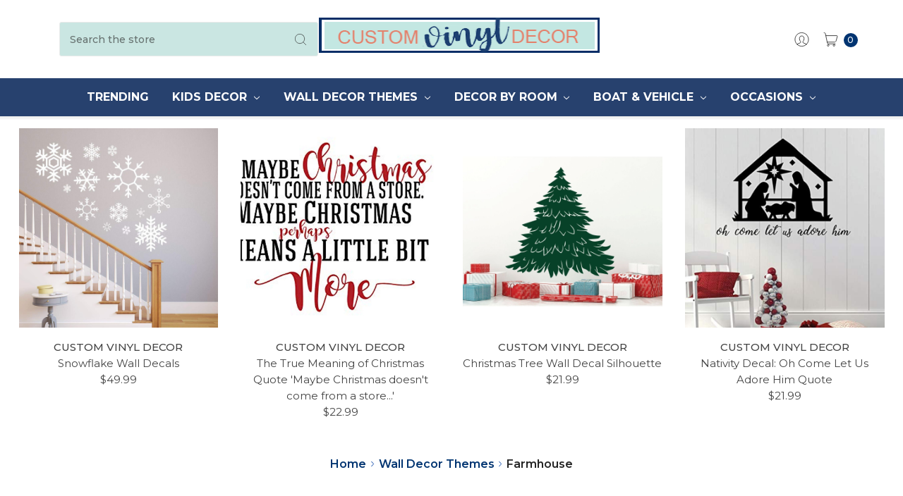

--- FILE ---
content_type: text/html; charset=UTF-8
request_url: https://customvinyldecor.com/wall-decor/farmhouse/?page=5
body_size: 23210
content:









<!DOCTYPE html>
<html class="no-js" lang="en">
    <head>
        <title>Farmhouse Decals - Page 5</title>
        <link rel="dns-prefetch preconnect" href="https://cdn11.bigcommerce.com/s-wld7mb6jpw" crossorigin><link rel="dns-prefetch preconnect" href="https://fonts.googleapis.com/" crossorigin><link rel="dns-prefetch preconnect" href="https://fonts.gstatic.com/" crossorigin>
        <meta name="keywords" content="farmhouse decals, farmhouse stickers, farmhouse wall decals, wall decals farmhouse, farmhouse decal, farmhouse vinyl wall decals, farmhouse decals for walls, farmhouse vinyl decals, farmhouse wall stickers, vintage farmhouse decals, rustic farmhouse decals, rustic wall decals, farmhouse kitchen decals, farmhouse decals images, small farmhouse decals, peel and stick farmhouse decals, farmhouse stair riser decals, farmhouse style wall decals, farmhouse themed decals, modern farmhouse decals, costum vinyl decor, farmhouse custom vinyl decor, custom vinyl decor farmhouse decals"><meta name="description" content="Our modern, rustic, and vintage farmhouse decals will give your home a charming feel. "><link rel='canonical' href='https://customvinyldecor.com/wall-decor/farmhouse/?page=5' /><meta name='platform' content='bigcommerce.stencil' />
        
                <link rel="prev" href="https://customvinyldecor.com/wall-decor/farmhouse/?page=4">


        <link href="https://cdn11.bigcommerce.com/s-wld7mb6jpw/product_images/favicon2.jpg?t=1664550551" rel="shortcut icon">
        <meta name="viewport" content="width=device-width, initial-scale=1, maximum-scale=1">
        <meta name="ft-name" content="Kings Road">
        <meta name="ft-version" content="1.3.5">
        <meta name="theme-color" content="#cae6e2">
        
        <!-- Google Tag Manager -->
<script>(function(w,d,s,l,i){w[l]=w[l]||[];w[l].push({'gtm.start':
new Date().getTime(),event:'gtm.js'});var f=d.getElementsByTagName(s)[0],
j=d.createElement(s),dl=l!='dataLayer'?'&l='+l:'';j.async=true;j.src=
'https://www.googletagmanager.com/gtm.js?id='+i+dl;f.parentNode.insertBefore(j,f);
})(window,document,'script','dataLayer','GTM-TQVZS68');</script>
<!-- End Google Tag Manager -->

        <meta name="google-site-verification" content="z_7VpndweCrGXMkeQ1jOWC-LG0UuVfk7jsdJqyIFVZ4" />
        <meta name="facebook-domain-verification" content="34wjvxmnjet5t3a8ak02unwszgfad3" />

        <script>
            // Change document class from no-js to js so we can detect this in css
            document.documentElement.className = document.documentElement.className.replace('no-js', 'js');
        </script>
        <script>
            window.lazySizesConfig = window.lazySizesConfig || {};
            window.lazySizesConfig.loadMode = 1;
        </script>
        <script async src="https://cdn11.bigcommerce.com/s-wld7mb6jpw/stencil/8f8ba5b0-1fea-013b-607f-4ee3464565bd/e/c4dd5a60-4d20-013d-72a6-7aa7befb1d08/dist/theme-bundle.head_async.js"></script>

        <link href="https://fonts.googleapis.com/css?family=Montserrat:400,500,600,700&display=swap" rel="stylesheet">
        <link data-stencil-stylesheet href="https://cdn11.bigcommerce.com/s-wld7mb6jpw/stencil/8f8ba5b0-1fea-013b-607f-4ee3464565bd/e/c4dd5a60-4d20-013d-72a6-7aa7befb1d08/css/theme-5e087560-b3b5-013e-ed89-7a4be6aec693.css" rel="stylesheet">

        <link href="https://cdn11.bigcommerce.com/s-wld7mb6jpw/content/css/custom.css?c=2406209" rel="stylesheet">
        <link href="https://cdn.jsdelivr.net/gh/flair-themes/wld7mb6jpw/custom.css?c=2458881" rel="stylesheet">

        <!-- Start Tracking Code for analytics_facebook -->

<script>
!function(f,b,e,v,n,t,s){if(f.fbq)return;n=f.fbq=function(){n.callMethod?n.callMethod.apply(n,arguments):n.queue.push(arguments)};if(!f._fbq)f._fbq=n;n.push=n;n.loaded=!0;n.version='2.0';n.queue=[];t=b.createElement(e);t.async=!0;t.src=v;s=b.getElementsByTagName(e)[0];s.parentNode.insertBefore(t,s)}(window,document,'script','https://connect.facebook.net/en_US/fbevents.js');

fbq('set', 'autoConfig', 'false', '680493456943854');
fbq('dataProcessingOptions', ['LDU'], 0, 0);
fbq('init', '680493456943854', {"external_id":"6002e293-bab2-4358-bafd-7614c22cab2b"});
fbq('set', 'agent', 'bigcommerce', '680493456943854');

function trackEvents() {
    var pathName = window.location.pathname;

    fbq('track', 'PageView', {}, "");

    // Search events start -- only fire if the shopper lands on the /search.php page
    if (pathName.indexOf('/search.php') === 0 && getUrlParameter('search_query')) {
        fbq('track', 'Search', {
            content_type: 'product_group',
            content_ids: [],
            search_string: getUrlParameter('search_query')
        });
    }
    // Search events end

    // Wishlist events start -- only fire if the shopper attempts to add an item to their wishlist
    if (pathName.indexOf('/wishlist.php') === 0 && getUrlParameter('added_product_id')) {
        fbq('track', 'AddToWishlist', {
            content_type: 'product_group',
            content_ids: []
        });
    }
    // Wishlist events end

    // Lead events start -- only fire if the shopper subscribes to newsletter
    if (pathName.indexOf('/subscribe.php') === 0 && getUrlParameter('result') === 'success') {
        fbq('track', 'Lead', {});
    }
    // Lead events end

    // Registration events start -- only fire if the shopper registers an account
    if (pathName.indexOf('/login.php') === 0 && getUrlParameter('action') === 'account_created') {
        fbq('track', 'CompleteRegistration', {}, "");
    }
    // Registration events end

    

    function getUrlParameter(name) {
        var cleanName = name.replace(/[\[]/, '\[').replace(/[\]]/, '\]');
        var regex = new RegExp('[\?&]' + cleanName + '=([^&#]*)');
        var results = regex.exec(window.location.search);
        return results === null ? '' : decodeURIComponent(results[1].replace(/\+/g, ' '));
    }
}

if (window.addEventListener) {
    window.addEventListener("load", trackEvents, false)
}
</script>
<noscript><img height="1" width="1" style="display:none" alt="null" src="https://www.facebook.com/tr?id=680493456943854&ev=PageView&noscript=1&a=plbigcommerce1.2&eid="/></noscript>

<!-- End Tracking Code for analytics_facebook -->

<!-- Start Tracking Code for analytics_googleanalytics -->

<!-- Google tag (gtag.js) -->
<script async src="https://www.googletagmanager.com/gtag/js?id=UA-9052750-19"></script>
<script>
  window.dataLayer = window.dataLayer || [];
  function gtag(){dataLayer.push(arguments);}
  gtag('js', new Date());

  gtag('config', 'UA-9052750-19');
</script>


<!-- End Tracking Code for analytics_googleanalytics -->

<!-- Start Tracking Code for analytics_googleanalytics4 -->

<script data-cfasync="false" src="https://cdn11.bigcommerce.com/shared/js/google_analytics4_bodl_subscribers-358423becf5d870b8b603a81de597c10f6bc7699.js" integrity="sha256-gtOfJ3Avc1pEE/hx6SKj/96cca7JvfqllWA9FTQJyfI=" crossorigin="anonymous"></script>
<script data-cfasync="false">
  (function () {
    window.dataLayer = window.dataLayer || [];

    function gtag(){
        dataLayer.push(arguments);
    }

    function initGA4(event) {
         function setupGtag() {
            function configureGtag() {
                gtag('js', new Date());
                gtag('set', 'developer_id.dMjk3Nj', true);
                gtag('config', 'G-7BEJNXCY3J');
            }

            var script = document.createElement('script');

            script.src = 'https://www.googletagmanager.com/gtag/js?id=G-7BEJNXCY3J';
            script.async = true;
            script.onload = configureGtag;

            document.head.appendChild(script);
        }

        setupGtag();

        if (typeof subscribeOnBodlEvents === 'function') {
            subscribeOnBodlEvents('G-7BEJNXCY3J', false);
        }

        window.removeEventListener(event.type, initGA4);
    }

    

    var eventName = document.readyState === 'complete' ? 'consentScriptsLoaded' : 'DOMContentLoaded';
    window.addEventListener(eventName, initGA4, false);
  })()
</script>

<!-- End Tracking Code for analytics_googleanalytics4 -->

<!-- Start Tracking Code for analytics_siteverification -->

<meta name="google-site-verification" content="6St1HR41WMicwi5pQoGQGieQx7wEd_ZjVo5BeYc5-4I" />

<!-- End Tracking Code for analytics_siteverification -->


<script type="text/javascript" src="https://checkout-sdk.bigcommerce.com/v1/loader.js" defer ></script>
<script type="text/javascript">
fbq('track', 'ViewCategory', {"content_ids":["789","777","764"],"content_type":"product_group","content_category":"Farmhouse"});
</script>
<script type="text/javascript">
var BCData = {};
</script>

<!-- TikTok Pixel Code Start: Initialization Script & Page Event -->
<script>
!function (w, d, t) {
  w.TiktokAnalyticsObject=t;var ttq=w[t]=w[t]||[];ttq.methods=["page","track","identify","instances","debug","on","off","once","ready","alias","group","enableCookie","disableCookie"],ttq.setAndDefer=function(t,e){t[e]=function(){t.push([e].concat(Array.prototype.slice.call(arguments,0)))}};for(var i=0;i<ttq.methods.length;i++)ttq.setAndDefer(ttq,ttq.methods[i]);ttq.instance=function(t){for(var e=ttq._i[t]||[],n=0;n<ttq.methods.length;n++)ttq.setAndDefer(e,ttq.methods[n]);return e},ttq.load=function(e,n){var i="https://analytics.tiktok.com/i18n/pixel/events.js";ttq._i=ttq._i||{},ttq._i[e]=[],ttq._i[e]._u=i,ttq._t=ttq._t||{},ttq._t[e]=+new Date,ttq._o=ttq._o||{},ttq._o[e]=n||{},ttq._partner=ttq._partner||"BigCommerce";var o=document.createElement("script");o.type="text/javascript",o.async=!0,o.src=i+"?sdkid="+e+"&lib="+t;var a=document.getElementsByTagName("script")[0];a.parentNode.insertBefore(o,a)};

  ttq.load('CNGAQD3C77U4Q4TU5EEG');
  ttq.page();
}(window, document, 'ttq');

if (typeof BODL === 'undefined') {
  // https://developer.bigcommerce.com/theme-objects/breadcrumbs
  
  // https://developer.bigcommerce.com/theme-objects/brand
  
  // https://developer.bigcommerce.com/theme-objects/category
  
  
  // https://developer.bigcommerce.com/theme-objects/product
  
  
  
  
  
  
  
  // https://developer.bigcommerce.com/theme-objects/products
  
  // https://developer.bigcommerce.com/theme-objects/product_results
  
  // https://developer.bigcommerce.com/theme-objects/order
  
  // https://developer.bigcommerce.com/theme-objects/wishlist
  
  // https://developer.bigcommerce.com/theme-objects/wishlist
  
  // https://developer.bigcommerce.com/theme-objects/cart
  // (Fetching selective cart data to prevent additional payment button object html from causing JS parse error)
  
  
  // https://developer.bigcommerce.com/theme-objects/customer
  var BODL = JSON.parse("{\"breadcrumbs\":[{\"url\":\"https://customvinyldecor.com/\",\"name\":\"Home\"},{\"name\":\"Wall Decor Themes\",\"url\":\"https://customvinyldecor.com/wall-decor-themes/\"},{\"name\":\"Farmhouse\",\"url\":\"https://customvinyldecor.com/wall-decor/farmhouse/\"}],\"categoryProducts\":[{\"id\":789,\"sku\":\"B075JJVNTY\",\"name\":\"'The Greatest Adventure is What Lies Ahead' Wall Decal\",\"url\":\"https://customvinyldecor.com/the-greatest-adventure-is-what-lies-ahead/\",\"brand\":{\"name\":\"Custom Vinyl Decor\"},\"availability\":\"\",\"summary\":\"Adventure Quote Wall Decal&nbsp;\\nThis adventure wall decal features an adventure quote: \\\"The greatest adventure is what lies ahead.&rdquo; This quote encourages us to live our lives without fear of what is going to come next.&nbsp; This sticker makes a...\",\"image\":{\"data\":\"https://cdn11.bigcommerce.com/s-wld7mb6jpw/images/stencil/{:size}/products/789/1184/61NKCpP4tDL._SL1000___32768.1723046328.jpg?c=1\",\"alt\":\"'The Greatest Adventure is What Lies Ahead' Wall Decal - Black\"},\"qty_in_cart\":0,\"pre_order\":false,\"has_options\":true,\"show_cart_action\":true,\"stock_level\":null,\"low_stock_level\":null,\"weight\":{\"formatted\":\"0.80 Ounces\",\"value\":0.8},\"demo\":false,\"date_added\":\"19th Aug 2022\",\"add_to_wishlist_url\":\"/wishlist.php?action=add&product_id=789\",\"custom_fields\":null,\"images\":[{\"data\":\"https://cdn11.bigcommerce.com/s-wld7mb6jpw/images/stencil/{:size}/products/789/1184/61NKCpP4tDL._SL1000___32768.1723046328.jpg?c=1\",\"alt\":\"'The Greatest Adventure is What Lies Ahead' Wall Decal - Black\"},{\"data\":\"https://cdn11.bigcommerce.com/s-wld7mb6jpw/images/stencil/{:size}/products/789/1181/61XJLKRw--L._SL1000___95547.1723046327.jpg?c=1\",\"alt\":\"'The Greatest Adventure is What Lies Ahead' Wall Decal - Lime green\"},{\"data\":\"https://cdn11.bigcommerce.com/s-wld7mb6jpw/images/stencil/{:size}/products/789/1185/615P2kv2kIL._SL1000___65775.1723046328.jpg?c=1\",\"alt\":\"'The Greatest Adventure is What Lies Ahead' Wall Decal - Gold\"},{\"data\":\"https://cdn11.bigcommerce.com/s-wld7mb6jpw/images/stencil/{:size}/products/789/1183/61vnrjuWx2L._SL1000___11863.1723046327.jpg?c=1\",\"alt\":\"'The Greatest Adventure is What Lies Ahead' Wall Decal - Turquoise\"},{\"data\":\"https://cdn11.bigcommerce.com/s-wld7mb6jpw/images/stencil/{:size}/products/789/1182/61xFkW4ibML._SL1000___61530.1723046327.jpg?c=1\",\"alt\":\"'The Greatest Adventure is What Lies Ahead' Wall Decal - Navy blue\"}],\"rating\":0,\"num_reviews\":0,\"price\":{\"without_tax\":{\"formatted\":\"$21.99\",\"value\":21.99,\"currency\":\"USD\"},\"tax_label\":\"Tax\"},\"category\":[\"Wall Decor Themes\",\"Decor by Room/Kid's Room/Boy\",\"Decor by Room/Kid's Room\",\"Decor by Room/Nursery\",\"Decor by Room/Classroom\",\"Wall Decor Themes/Quotes\",\"Boat & Vehicle\",\"Boat & Vehicle/Car\",\"Boat & Vehicle/Truck\",\"Boat & Vehicle/Boat\",\"Boat & Vehicle/Motorcycle\",\"Boat & Vehicle/Trailer\",\"Decor by Room/Kid's Room/Girl\",\"Decor by Room\",\"Wall Decor Themes/Farmhouse\",\"Wall Decor Themes/Education\",\"Decor by Room/Living Room\",\"Kids Decor\",\"Kids Decor/Quotes\"]},{\"id\":777,\"sku\":\"B08YTMJNM7\",\"name\":\"Welcome Home Wall Decor\",\"url\":\"https://customvinyldecor.com/welcome-home/\",\"brand\":{\"name\":\"Custom Vinyl Decor\"},\"availability\":\"\",\"summary\":\"Welcome Home Decal&nbsp;\\nThis welcome decal features the lettering &ldquo;welcome home.&rdquo; It is the perfect addition to a front door, entryway, or living room. This sticker makes a great house warming gift.&nbsp;\\nWhat Your Order Includes\\nYour design...\",\"image\":{\"data\":\"https://cdn11.bigcommerce.com/s-wld7mb6jpw/images/stencil/{:size}/products/777/1096/71zq42px8XL._AC_SL1500___30681.1723046269.jpg?c=1\",\"alt\":\"Welcome Home Wall Decor - Navy Blue\"},\"qty_in_cart\":0,\"pre_order\":false,\"has_options\":true,\"show_cart_action\":true,\"stock_level\":null,\"low_stock_level\":null,\"weight\":{\"formatted\":\"0.80 Ounces\",\"value\":0.8},\"demo\":false,\"date_added\":\"19th Aug 2022\",\"add_to_wishlist_url\":\"/wishlist.php?action=add&product_id=777\",\"custom_fields\":null,\"images\":[{\"data\":\"https://cdn11.bigcommerce.com/s-wld7mb6jpw/images/stencil/{:size}/products/777/1093/618g-yr-xSL._AC_SL1500___59786.1723046269.jpg?c=1\",\"alt\":\"Welcome Home Wall Decor\"},{\"data\":\"https://cdn11.bigcommerce.com/s-wld7mb6jpw/images/stencil/{:size}/products/777/1096/71zq42px8XL._AC_SL1500___30681.1723046269.jpg?c=1\",\"alt\":\"Welcome Home Wall Decor - Navy Blue\"},{\"data\":\"https://cdn11.bigcommerce.com/s-wld7mb6jpw/images/stencil/{:size}/products/777/1092/61512WK1hwL._AC_SL1135___88442.1723046269.jpg?c=1\",\"alt\":\"Welcome Home Wall Decor - Door\"},{\"data\":\"https://cdn11.bigcommerce.com/s-wld7mb6jpw/images/stencil/{:size}/products/777/1097/71iNrY1DFQL._AC_SL1500___73453.1723046269.jpg?c=1\",\"alt\":\"Welcome Home Wall Decor - Gold\"},{\"data\":\"https://cdn11.bigcommerce.com/s-wld7mb6jpw/images/stencil/{:size}/products/777/1099/71rcgrJv6aL._AC_SL1500___24747.1723046270.jpg?c=1\",\"alt\":\"Welcome Home Wall Decor - Turquoise\"}],\"rating\":0,\"num_reviews\":0,\"price\":{\"without_tax\":{\"formatted\":\"$17.99\",\"value\":17.99,\"currency\":\"USD\"},\"tax_label\":\"Tax\"},\"category\":[\"Decor by Room\",\"Wall Decor Themes/Farmhouse\",\"Decor by Room/Living Room\",\"Decor by Room/Front Porch \"]},{\"id\":764,\"sku\":\"B075LX9P92\",\"name\":\"Gather Lettering Decal\",\"url\":\"https://customvinyldecor.com/gather-lettering-decal/\",\"brand\":{\"name\":\"Custom Vinyl Decor\"},\"availability\":\"\",\"summary\":\"Gather Font Wall Decal&nbsp;\\nThis wall saying decal features &ldquo;Gather&rdquo; lettering. This sticker is perfect for marking a place in your home where you want people to feel comfortable coming together. It also makes for a great addition to your...\",\"image\":{\"data\":\"https://cdn11.bigcommerce.com/s-wld7mb6jpw/images/stencil/{:size}/products/764/992/71yDd-mLznL._SL1200___79045.1723046299.jpg?c=1\",\"alt\":\"Gather Sign - Home Wall Decoration - Beige\"},\"qty_in_cart\":0,\"pre_order\":false,\"has_options\":true,\"show_cart_action\":true,\"stock_level\":null,\"low_stock_level\":null,\"weight\":{\"formatted\":\"0.80 Ounces\",\"value\":0.8},\"demo\":false,\"date_added\":\"19th Aug 2022\",\"add_to_wishlist_url\":\"/wishlist.php?action=add&product_id=764\",\"custom_fields\":null,\"images\":[{\"data\":\"https://cdn11.bigcommerce.com/s-wld7mb6jpw/images/stencil/{:size}/products/764/992/71yDd-mLznL._SL1200___79045.1723046299.jpg?c=1\",\"alt\":\"Gather Sign - Home Wall Decoration - Beige\"},{\"data\":\"https://cdn11.bigcommerce.com/s-wld7mb6jpw/images/stencil/{:size}/products/764/991/71JvQwprraL._SL1200___35186.1723046299.jpg?c=1\",\"alt\":\"Gather Sign - Home Wall Decoration - Gray\"},{\"data\":\"https://cdn11.bigcommerce.com/s-wld7mb6jpw/images/stencil/{:size}/products/764/995/71WYQTN_2OL._SL1200___20165.1723046300.jpg?c=1\",\"alt\":\"Gather Sign - Home Wall Decoration - Yellow\"},{\"data\":\"https://cdn11.bigcommerce.com/s-wld7mb6jpw/images/stencil/{:size}/products/764/990/71e-daDDA-L._SL1200___07086.1723046299.jpg?c=1\",\"alt\":\"Gather Sign - Home Wall Decoration - Black\"},{\"data\":\"https://cdn11.bigcommerce.com/s-wld7mb6jpw/images/stencil/{:size}/products/764/993/71YkxGxCYaL._SL1200___30032.1723046300.jpg?c=1\",\"alt\":\"Gather Sign - Home Wall Decoration - Gold\"}],\"rating\":0,\"num_reviews\":0,\"price\":{\"without_tax\":{\"formatted\":\"$18.99\",\"value\":18.99,\"currency\":\"USD\"},\"tax_label\":\"Tax\"},\"category\":[\"Occasions\",\"Occasions/Thanksgiving\",\"Decor by Room\",\"Wall Decor Themes/Farmhouse\",\"Decor by Room/Kitchen\",\"Decor by Room/Living Room\"]}],\"categoryName\":\"Farmhouse\",\"products\":[],\"phone\":null,\"email\":null}");

  if (BODL.categoryName) {
    BODL.category = {
      name: BODL.categoryName,
      products: BODL.categoryProducts,
    }
  }

  if (BODL.productTitle) {
    BODL.product = {
      id: BODL.productId,
      title: BODL.productTitle,
      price: {
        without_tax: {
          currency: BODL.productCurrency,
          value: BODL.productPrice,
        },
      },
    }
  }
}

BODL.getCartItemContentId = (item) => {
  switch(item.type) {
    case 'GiftCertificate':
      return item.type;
      break;
    default:
      return item.product_id;
  }
}

BODL.getQueryParamValue = function (name) {
  var cleanName = name.replace(/[\[]/, '\[').replace(/[\]]/, '\]');
  var regex = new RegExp('[\?&]' + cleanName + '=([^&#]*)');
  var results = regex.exec(window.location.search);
  return results === null ? '' : decodeURIComponent(results[1].replace(/\+/g, ' '));
}

// Advanced Matching
  var phoneNumber = ''
  var email = ''
  if (BODL.phone) {
    var phoneNumber = BODL.phone;
    if (BODL.phone.indexOf('+') === -1) {
   // No country code, so default to US code
        phoneNumber = `+1${phoneNumber}`;  
    }
  }

  if (BODL.email) {
    var email = BODL.email
  }
  
  ttq.instance('CNGAQD3C77U4Q4TU5EEG').identify({
    email: email,
    phone_number: phoneNumber})
</script>
<!-- TikTok Pixel Code End: Initialization Script & Page Event -->

<!-- TikTok Pixel Code Start: View Product Content -->
<script>
if (BODL.product) {
  // Advanced Matching
  var phoneNumber = ''
  var email = ''
  if (BODL.phone) {
    var phoneNumber = BODL.phone;
    if (BODL.phone.indexOf('+') === -1) {
   // No country code, so default to US code
        phoneNumber = `+1${phoneNumber}`;  
    }
  }

  if (BODL.email) {
    var email = BODL.email
  }
  
  ttq.instance('CNGAQD3C77U4Q4TU5EEG').identify({
    email: email,
    phone_number: phoneNumber})
  var productPrice = 0
  var productCurrency = ""
  if (BODL.productCurrencyWithoutTax && BODL.productCurrencyWithoutTax !== "") {
    productPrice = BODL.productPriceWithoutTax
    productCurrency = BODL.productCurrencyWithoutTax
  }
  if (BODL.productCurrencyWithTax && BODL.productCurrencyWithTax !== "") {
    productPrice = BODL.productPriceWithTax
    productCurrency = BODL.productCurrencyWithTax
  }
  //default contentId to productId if sku_id is not found on product 
  var contentID = BODL.productId
  if (BODL.skuId && BODL.skuId !== "") {
    contentID = BODL.skuId
  }
  ttq.instance('CNGAQD3C77U4Q4TU5EEG').track('ViewContent', {
    content_id: contentID,
    content_category: BODL.breadcrumbs[1] ? BODL.breadcrumbs[1].name : '',
    content_name: BODL.product.title,
    content_type: "product_group",
    currency: productCurrency,
    price: productPrice,
    value: productPrice,
  });
}
</script>
<!-- TikTok Pixel Code End: View Product Content -->

<!-- TikTok Pixel Code Start: View Category Content -->
<script>
if (BODL.category) {
  // Advanced Matching
  var phoneNumber = ''
  var email = ''
  if (BODL.phone) {
    var phoneNumber = BODL.phone;
    if (BODL.phone.indexOf('+') === -1) {
    // No country code, so default to US code
        phoneNumber = `+1${phoneNumber}`;  
    }
  }
    
  if (BODL.email) {
    var email = BODL.email
  }
  
  ttq.instance('CNGAQD3C77U4Q4TU5EEG').identify({
    email: email,
    phone_number: phoneNumber})
  ttq.instance('CNGAQD3C77U4Q4TU5EEG').track('ViewContent', {
    contents: BODL.category.products.map((p) => ({
      content_id: p.id,
      content_category: BODL.category.name,
      content_name: p.name,
      content_type: "product_group"
    }))
  });
}
</script>
<!-- TikTok Pixel Code End: View Category Content -->

<!-- TikTok Pixel Code Start: Add to Wishlist -->
<script>
// This only sends one wishlist product: the one that was just added based on the 'added_product_id' param in the url
if (BODL.wishlist) {
  var productPrice = 0
  var productCurrency = ""
  if (BODL.productCurrencyWithoutTax && BODL.productCurrencyWithoutTax !== "") {
    productPrice = BODL.productPriceWithoutTax
    productCurrency = BODL.productCurrencyWithoutTax
  }
  if (BODL.productCurrencyWithTax && BODL.productCurrencyWithTax !== "") {
    productPrice = BODL.productPriceWithTax
    productCurrency = BODL.productCurrencyWithTax
  }

  var addedWishlistItem = BODL.wishlist.items.filter((i) => i.product_id === parseInt(BODL.getQueryParamValue('added_product_id'))).map((p) => ({
    var contentId = p.product_id
    if (p.sku && p.sku !== "") {
        contentId = p.sku
    }
    content_id: contentId,
    // Commenting out as category data doesn't exist on wishlist items
    // content_category: p.does_not_exist, 
    content_name: p.name,
    content_type: "product_group",
    currency: productCurrency,
    price: productPrice,
    value: productPrice,
  }));
  
  // Advanced Matching
  var phoneNumber = ''
  var email = ''
  if (BODL.phone) {
    var phoneNumber = BODL.phone;
    if (BODL.phone.indexOf('+') === -1) {
   // No country code, so default to US code
        phoneNumber = `+1${phoneNumber}`;  
    }
  }

  if (BODL.email) {
    var email = BODL.email
  }
  
  ttq.instance('CNGAQD3C77U4Q4TU5EEG').identify({
    email: email,
    phone_number: phoneNumber})
  
  ttq.instance('CNGAQD3C77U4Q4TU5EEG').track('AddToWishlist', addedWishlistItem[0]);
}
</script>
<!-- TikTok Pixel Code End: Add to Wishlist -->

<!-- TikTok Pixel Code Start: Subscribe to Newsletter -->
<script>
if (window.location.pathname.indexOf('/subscribe.php') === 0 && BODL.getQueryParamValue('result') === 'success') {
  // Advanced Matching
  var phoneNumber = ''
  var email = ''
  if (BODL.phone) {
    var phoneNumber = BODL.phone;
    if (BODL.phone.indexOf('+') === -1) {
   // No country code, so default to US code
        phoneNumber = `+1${phoneNumber}`;  
    }
  }

  if (BODL.email) {
    var email = BODL.email
  }
  
  ttq.instance('CNGAQD3C77U4Q4TU5EEG').identify({
    email: email,
    phone_number: phoneNumber})

  ttq.instance('CNGAQD3C77U4Q4TU5EEG').track('Subscribe');
}
</script>
<!-- TikTok Pixel Code End: Subscribe to Newsletter -->

<!-- TikTok Pixel Code Start: Search -->
<script>
if (BODL.search) {
  // Advanced Matching
  var phoneNumber = ''
  var email = ''
  if (BODL.phone) {
    var phoneNumber = BODL.phone;
    if (BODL.phone.indexOf('+') === -1) {
   // No country code, so default to US code
        phoneNumber = `+1${phoneNumber}`;  
    }
  }

  if (BODL.email) {
    var email = BODL.email
  }
  
  ttq.instance('CNGAQD3C77U4Q4TU5EEG').identify({
    email: email,
    phone_number: phoneNumber})
  var productPrice = 0
  var productCurrency = ""
  if (BODL.productCurrencyWithoutTax && BODL.productCurrencyWithoutTax !== "") {
    productPrice = BODL.productPriceWithoutTax
    productCurrency = BODL.productCurrencyWithoutTax
  }
  if (BODL.productCurrencyWithTax && BODL.productCurrencyWithTax !== "") {
    productPrice = BODL.productPriceWithTax
    productCurrency = BODL.productCurrencyWithTax
  }

  ttq.instance('CNGAQD3C77U4Q4TU5EEG').track('Search', {
    query: BODL.getQueryParamValue('search_query'),
    contents: BODL.search.products.map((p) => ({
      var contentId = p.id
      if (p.sku && p.sku !== "") {
        contentId = p.sku
      }
      content_id: contentId,
      // Products can be in multiple categories.
      // Commenting out as this might distort category reports if only the first one is used.
      // content_category: p.category[0], 
      content_name: p.name,
      content_type: "product_group",
      currency: productCurrency,
      price: productPrice,
      value: productPrice,
    }))
  });
}
</script>
<!-- TikTok Pixel Code End: Search -->

<!-- TikTok Pixel Code Start: Registration -->
<script>
if (window.location.pathname.indexOf('/login.php') === 0 && BODL.getQueryParamValue('action') === 'account_created') {
  // Advanced Matching
  var phoneNumber = ''
  var email = ''
  if (BODL.phone) {
    var phoneNumber = BODL.phone;
    if (BODL.phone.indexOf('+') === -1) {
   // No country code, so default to US code
        phoneNumber = `+1${phoneNumber}`;  
    }
  }

  if (BODL.email) {
    var email = BODL.email
  }
  
  ttq.instance('CNGAQD3C77U4Q4TU5EEG').identify({
    email: email,
    phone_number: phoneNumber})
  
  ttq.instance('CNGAQD3C77U4Q4TU5EEG').track('Registration');
}
</script>
<!-- TikTok Pixel Code End: Registration -->

 <script data-cfasync="false" src="https://microapps.bigcommerce.com/bodl-events/1.9.4/index.js" integrity="sha256-Y0tDj1qsyiKBRibKllwV0ZJ1aFlGYaHHGl/oUFoXJ7Y=" nonce="" crossorigin="anonymous"></script>
 <script data-cfasync="false" nonce="">

 (function() {
    function decodeBase64(base64) {
       const text = atob(base64);
       const length = text.length;
       const bytes = new Uint8Array(length);
       for (let i = 0; i < length; i++) {
          bytes[i] = text.charCodeAt(i);
       }
       const decoder = new TextDecoder();
       return decoder.decode(bytes);
    }
    window.bodl = JSON.parse(decodeBase64("[base64]"));
 })()

 </script>

<script nonce="">
(function () {
    var xmlHttp = new XMLHttpRequest();

    xmlHttp.open('POST', 'https://bes.gcp.data.bigcommerce.com/nobot');
    xmlHttp.setRequestHeader('Content-Type', 'application/json');
    xmlHttp.send('{"store_id":"1002612946","timezone_offset":"-6.0","timestamp":"2026-01-20T23:34:18.00158800Z","visit_id":"fac2a6ea-0159-478d-8a5e-18b07bee9669","channel_id":1}');
})();
</script>

        

        
        
        
        
        
        
        
        
        <!-- snippet location htmlhead -->
    </head>
    <body>
        <!-- Google Tag Manager (noscript) -->
<noscript><iframe src="https://www.googletagmanager.com/ns.html?id=GTM-TQVZS68"
height="0" width="0" style="display:none;visibility:hidden"></iframe></noscript>
<!-- End Google Tag Manager (noscript) -->

        <!-- snippet location header -->
        <svg data-src="https://cdn11.bigcommerce.com/s-wld7mb6jpw/stencil/8f8ba5b0-1fea-013b-607f-4ee3464565bd/e/c4dd5a60-4d20-013d-72a6-7aa7befb1d08/img/icon-sprite.svg" class="icons-svg-sprite"></svg>


        <div data-content-region="above_header--global"></div>
<div data-content-region="above_header"></div>
<header class="header" role="banner">
    <div class="header-inner container sticky">
        <a href="#" class="mobileMenu-toggle" data-mobile-menu-toggle="menu">
            <span class="mobileMenu-toggleIcon">Toggle menu</span>
        </a>

        <div class="quickSearch" id="quickSearch" aria-hidden="true" tabindex="-1" data-prevent-quick-search-close>
            <!-- snippet location forms_search -->
<form class="form" action="/search.php">
    <fieldset class="form-fieldset">
        <div class="form-field">
            <label class="is-srOnly" for="search_query">Search</label>
            <input class="form-input" data-search-quick name="search_query" id="search_query" data-error-message="Search field cannot be empty." placeholder="Search the store" autocomplete="off">
            <button type="submit" class="search-icon"><i class="icon"><svg><use xlink:href="#icon-search" /></svg></i></button>
        </div>
    </fieldset>
</form>
<section class="quickSearchResults" data-bind="html: results"></section>
        </div>

        <div class="header-logo sticky">
            <a href="https://customvinyldecor.com/" data-topbar data-options="sticky_on: large">
       <span class="header-logo-text with-image">
           <img class="header-logo-image svg-logo" data-sizes="auto" src="https://cdn11.bigcommerce.com/s-wld7mb6jpw/content/img/cvlogo.png" alt="Custom Vinyl Decor" title="Custom Vinyl Decor" width="original" height="original">
       </span>
</a>
        </div>
        <nav class="navUser sticky">
        <ul class="navUser-section" data-topbar data-options="sticky_on:large">
                        <li class="navUser-item navUser-item--compare-li">
                <a class="navUser-action navUser-item--compare" href="/compare" data-compare-nav><i class="icon icon-navuser"><svg><use xlink:href="#icon-compare" /></svg></i> <span class="countPill countPill--positive countPill--alt"></span></a>
            </li>
            <li class="navUser-item navUser-item--account">
                        <a class="navUser-action" href="/login.php"><i class="icon icon-navuser"><svg><use xlink:href="#icon-account" /></svg></i></a>
            </li>
            <li class="navUser-item navUser-item--cart">
                <a
                    class="navUser-action"
                    data-cart-preview
                    data-dropdown="cart-preview-dropdown"
                    data-options="align:right"
                    href="/cart.php">
                    <span class="navUser-item-cartLabel"><i class="icon icon-navuser"><svg><use xlink:href="#icon-cart" /></svg></i></span> <span class="countPill cart-quantity"></span>
                </a>

                <div class="dropdown-menu" id="cart-preview-dropdown" data-dropdown-content aria-hidden="true"></div>
            </li>
        </ul>
</nav>
    </div>
    <div data-content-region="header_bottom"></div>
    <div class="navPages-container sticky hide-logo-on-sticky" id="menu" data-menu>

        <nav class="navPages top-bar" data-topbar role="navigation" data-options="sticky_on: large;">
    <div class="navPages-quickSearch">
        <!-- snippet location forms_search -->
<form class="form form--search-box"  action="/search.php">
    <fieldset class="form-fieldset">
        <div class="form-field">
            <label class="form-label is-srOnly" for="search_query_adv">Search Keyword:</label>
            <div class="form-prefixPostfix wrap">
                <input class="form-input" id="search_query_adv" name="search_query_adv" value="" placeholder="Search Keyword">
                <input class="button button--primary button--mobile-menu form-prefixPostfix-button--postfix" type="submit" value="Search">
                    <span class="search-icon search-icon--mobile-menu"><i class="icon"><svg><use xlink:href="#icon-search" /></svg></i></span>
            </div>
        </div>
    </fieldset>
</form>
    </div>
    <ul class="navPages-list navPages-list-depth-max simple">
                        <li class="navPages-item">
                                <a class="navPages-action" href="https://customvinyldecor.com/trending/">Trending</a>
                        </li>
                        <li class="navPages-item">
                                <a class="navPages-action navPages-action-depth-max has-subMenu is-root" href="https://customvinyldecor.com/kids/" data-collapsible="navPages-214">
        Kids Decor <i class="icon navPages-action-moreIcon" aria-hidden="true"><svg><use xlink:href="#icon-chevron-down" /></svg></i>
    </a>
    <div class="navPage-subMenu navPage-subMenu-horizontal" id="navPages-214" aria-hidden="true" tabindex="-1">
    <ul class="navPage-subMenu-list">
        <li class="navPage-subMenu-item-parent">
            <a class="navPage-subMenu-action navPages-action navPages-action-depth-max" href="https://customvinyldecor.com/kids/">All Kids Decor</a>
        </li>
            <li class="navPage-subMenu-item-child">
                    <a class="navPage-subMenu-action navPages-action" href="https://customvinyldecor.com/kids/disney/">Disney</a>
            </li>
            <li class="navPage-subMenu-item-child">
                    <a class="navPage-subMenu-action navPages-action" href="https://customvinyldecor.com/kids-decor/lord-of-the-rings/">Lord of the Rings</a>
            </li>
            <li class="navPage-subMenu-item-child">
                    <a class="navPage-subMenu-action navPages-action" href="https://customvinyldecor.com/dinosaurs/">Dinosaurs</a>
            </li>
            <li class="navPage-subMenu-item-child">
                    <a class="navPage-subMenu-action navPages-action" href="https://customvinyldecor.com/harry-potter/">Harry Potter</a>
            </li>
            <li class="navPage-subMenu-item-child">
                    <a class="navPage-subMenu-action navPages-action" href="https://customvinyldecor.com/mermaids/">Mermaids</a>
            </li>
            <li class="navPage-subMenu-item-child">
                    <a class="navPage-subMenu-action navPages-action" href="https://customvinyldecor.com/peter-pan/">Peter Pan</a>
            </li>
            <li class="navPage-subMenu-item-child">
                    <a class="navPage-subMenu-action navPages-action" href="https://customvinyldecor.com/kids/princess/">Princess</a>
            </li>
            <li class="navPage-subMenu-item-child">
                    <a class="navPage-subMenu-action navPages-action" href="https://customvinyldecor.com/kids/quotes/">Quotes</a>
            </li>
            <li class="navPage-subMenu-item-child">
                    <a class="navPage-subMenu-action navPages-action" href="https://customvinyldecor.com/star-wars/">Star Wars</a>
            </li>
            <li class="navPage-subMenu-item-child">
                    <a class="navPage-subMenu-action navPages-action" href="https://customvinyldecor.com/unicorns/">Unicorns</a>
            </li>
    </ul>
</div>
                        </li>
                        <li class="navPages-item">
                                <a class="navPages-action navPages-action-depth-max has-subMenu is-root" href="https://customvinyldecor.com/wall-decor-themes/" data-collapsible="navPages-25">
        Wall Decor Themes <i class="icon navPages-action-moreIcon" aria-hidden="true"><svg><use xlink:href="#icon-chevron-down" /></svg></i>
    </a>
    <div class="navPage-subMenu navPage-subMenu-horizontal" id="navPages-25" aria-hidden="true" tabindex="-1">
    <ul class="navPage-subMenu-list">
        <li class="navPage-subMenu-item-parent">
            <a class="navPage-subMenu-action navPages-action navPages-action-depth-max" href="https://customvinyldecor.com/wall-decor-themes/">All Wall Decor Themes</a>
        </li>
            <li class="navPage-subMenu-item-child">
                    <a class="navPage-subMenu-action navPages-action" href="https://customvinyldecor.com/wall-decor/african/">African</a>
            </li>
            <li class="navPage-subMenu-item-child">
                    <a class="navPage-subMenu-action navPages-action" href="https://customvinyldecor.com/wall-decor/dance-decals/">Dance</a>
            </li>
            <li class="navPage-subMenu-item-child">
                    <a class="navPage-subMenu-action navPages-action" href="https://customvinyldecor.com/wall-decor/education/">Education</a>
            </li>
            <li class="navPage-subMenu-item-child">
                    <a class="navPage-subMenu-action navPages-action" href="https://customvinyldecor.com/wall-decor/living-family-room/family-custom-name/">Family Custom Name</a>
            </li>
            <li class="navPage-subMenu-item-child">
                    <a class="navPage-subMenu-action navPages-action" href="https://customvinyldecor.com/wall-decor/farmhouse/">Farmhouse</a>
            </li>
            <li class="navPage-subMenu-item-child">
                    <a class="navPage-subMenu-action navPages-action navPages-action-depth-max has-subMenu" href="https://customvinyldecor.com/wall-decor/movies-books/" data-collapsible="navPages-41">
                        Movies and Books <i class="icon navPages-action-moreIcon" aria-hidden="true"><svg><use xlink:href="#icon-chevron-down" /></svg></i>
                    </a>
                    <div class="navPage-subMenu navPage-subMenu-horizontal" id="navPages-41" aria-hidden="true" tabindex="-1">
    <ul class="navPage-subMenu-list">
        <li class="navPage-subMenu-item-parent">
            <a class="navPage-subMenu-action navPages-action navPages-action-depth-max" href="https://customvinyldecor.com/wall-decor/movies-books/">All Movies and Books</a>
        </li>
            <li class="navPage-subMenu-item-child">
                    <a class="navPage-subMenu-action navPages-action" href="https://customvinyldecor.com/movies-books/disney/">Disney</a>
            </li>
            <li class="navPage-subMenu-item-child">
                    <a class="navPage-subMenu-action navPages-action" href="https://customvinyldecor.com/movies-books/harry-potter/">Harry Potter</a>
            </li>
            <li class="navPage-subMenu-item-child">
                    <a class="navPage-subMenu-action navPages-action" href="https://customvinyldecor.com/wall-decor-themes/movies-and-books/lord-of-the-rings/">Lord of the Rings</a>
            </li>
            <li class="navPage-subMenu-item-child">
                    <a class="navPage-subMenu-action navPages-action" href="https://customvinyldecor.com/movies-books/star-wars/">Star Wars</a>
            </li>
            <li class="navPage-subMenu-item-child">
                    <a class="navPage-subMenu-action navPages-action" href="https://customvinyldecor.com/movies-books/superheroes/">Superheroes</a>
            </li>
    </ul>
</div>
            </li>
            <li class="navPage-subMenu-item-child">
                    <a class="navPage-subMenu-action navPages-action" href="https://customvinyldecor.com/wall-decor/music/">Music</a>
            </li>
            <li class="navPage-subMenu-item-child">
                    <a class="navPage-subMenu-action navPages-action navPages-action-depth-max has-subMenu" href="https://customvinyldecor.com/wall-decor/nature/" data-collapsible="navPages-207">
                        Nature <i class="icon navPages-action-moreIcon" aria-hidden="true"><svg><use xlink:href="#icon-chevron-down" /></svg></i>
                    </a>
                    <div class="navPage-subMenu navPage-subMenu-horizontal" id="navPages-207" aria-hidden="true" tabindex="-1">
    <ul class="navPage-subMenu-list">
        <li class="navPage-subMenu-item-parent">
            <a class="navPage-subMenu-action navPages-action navPages-action-depth-max" href="https://customvinyldecor.com/wall-decor/nature/">All Nature</a>
        </li>
            <li class="navPage-subMenu-item-child">
                    <a class="navPage-subMenu-action navPages-action" href="https://customvinyldecor.com/wall-decor/nature/animals/">Animals</a>
            </li>
            <li class="navPage-subMenu-item-child">
                    <a class="navPage-subMenu-action navPages-action" href="https://customvinyldecor.com/wall-decor/nature/plants/">Plants</a>
            </li>
    </ul>
</div>
            </li>
            <li class="navPage-subMenu-item-child">
                    <a class="navPage-subMenu-action navPages-action" href="https://customvinyldecor.com/wall-decor/nautical/">Nautical</a>
            </li>
            <li class="navPage-subMenu-item-child">
                    <a class="navPage-subMenu-action navPages-action" href="https://customvinyldecor.com/wall-decor/pineapple/">Pineapple</a>
            </li>
            <li class="navPage-subMenu-item-child">
                    <a class="navPage-subMenu-action navPages-action" href="https://customvinyldecor.com/patriotic/">Patriotic</a>
            </li>
            <li class="navPage-subMenu-item-child">
                    <a class="navPage-subMenu-action navPages-action" href="https://customvinyldecor.com/wall-decor/religious/">Religious</a>
            </li>
            <li class="navPage-subMenu-item-child">
                    <a class="navPage-subMenu-action navPages-action navPages-action-depth-max has-subMenu" href="https://customvinyldecor.com/wall-decor/quotes/" data-collapsible="navPages-103">
                        Quotes <i class="icon navPages-action-moreIcon" aria-hidden="true"><svg><use xlink:href="#icon-chevron-down" /></svg></i>
                    </a>
                    <div class="navPage-subMenu navPage-subMenu-horizontal" id="navPages-103" aria-hidden="true" tabindex="-1">
    <ul class="navPage-subMenu-list">
        <li class="navPage-subMenu-item-parent">
            <a class="navPage-subMenu-action navPages-action navPages-action-depth-max" href="https://customvinyldecor.com/wall-decor/quotes/">All Quotes</a>
        </li>
            <li class="navPage-subMenu-item-child">
                    <a class="navPage-subMenu-action navPages-action" href="https://customvinyldecor.com/wall-decor/quotes/books-movies/">Books &amp; Movies</a>
            </li>
            <li class="navPage-subMenu-item-child">
                    <a class="navPage-subMenu-action navPages-action" href="https://customvinyldecor.com/wall-decor/quotes/religious/">Religious</a>
            </li>
    </ul>
</div>
            </li>
            <li class="navPage-subMenu-item-child">
                    <a class="navPage-subMenu-action navPages-action navPages-action-depth-max has-subMenu" href="https://customvinyldecor.com/wall-decor/sports/" data-collapsible="navPages-53">
                        Sports <i class="icon navPages-action-moreIcon" aria-hidden="true"><svg><use xlink:href="#icon-chevron-down" /></svg></i>
                    </a>
                    <div class="navPage-subMenu navPage-subMenu-horizontal" id="navPages-53" aria-hidden="true" tabindex="-1">
    <ul class="navPage-subMenu-list">
        <li class="navPage-subMenu-item-parent">
            <a class="navPage-subMenu-action navPages-action navPages-action-depth-max" href="https://customvinyldecor.com/wall-decor/sports/">All Sports</a>
        </li>
            <li class="navPage-subMenu-item-child">
                    <a class="navPage-subMenu-action navPages-action" href="https://customvinyldecor.com/sports/baseball/">Baseball</a>
            </li>
            <li class="navPage-subMenu-item-child">
                    <a class="navPage-subMenu-action navPages-action" href="https://customvinyldecor.com/sports/basketball/">Basketball</a>
            </li>
            <li class="navPage-subMenu-item-child">
                    <a class="navPage-subMenu-action navPages-action" href="https://customvinyldecor.com/sports/football/">Football</a>
            </li>
            <li class="navPage-subMenu-item-child">
                    <a class="navPage-subMenu-action navPages-action" href="https://customvinyldecor.com/sports/golf/">Golf</a>
            </li>
            <li class="navPage-subMenu-item-child">
                    <a class="navPage-subMenu-action navPages-action" href="https://customvinyldecor.com/sports/hockey/">Hockey</a>
            </li>
            <li class="navPage-subMenu-item-child">
                    <a class="navPage-subMenu-action navPages-action" href="https://customvinyldecor.com/sports/soccer/">Soccer</a>
            </li>
            <li class="navPage-subMenu-item-child">
                    <a class="navPage-subMenu-action navPages-action" href="https://customvinyldecor.com/sports/tennis/">Tennis</a>
            </li>
            <li class="navPage-subMenu-item-child">
                    <a class="navPage-subMenu-action navPages-action" href="https://customvinyldecor.com/sports/volleyball/">Volleyball</a>
            </li>
    </ul>
</div>
            </li>
            <li class="navPage-subMenu-item-child">
                    <a class="navPage-subMenu-action navPages-action" href="https://customvinyldecor.com/bedroom/video-games/">Video Games</a>
            </li>
    </ul>
</div>
                        </li>
                        <li class="navPages-item">
                                <a class="navPages-action navPages-action-depth-max has-subMenu is-root" href="https://customvinyldecor.com/decor-by-room/" data-collapsible="navPages-199">
        Decor by Room <i class="icon navPages-action-moreIcon" aria-hidden="true"><svg><use xlink:href="#icon-chevron-down" /></svg></i>
    </a>
    <div class="navPage-subMenu navPage-subMenu-horizontal" id="navPages-199" aria-hidden="true" tabindex="-1">
    <ul class="navPage-subMenu-list">
        <li class="navPage-subMenu-item-parent">
            <a class="navPage-subMenu-action navPages-action navPages-action-depth-max" href="https://customvinyldecor.com/decor-by-room/">All Decor by Room</a>
        </li>
            <li class="navPage-subMenu-item-child">
                    <a class="navPage-subMenu-action navPages-action" href="https://customvinyldecor.com/wall-decor/classroom/">Classroom</a>
            </li>
            <li class="navPage-subMenu-item-child">
                    <a class="navPage-subMenu-action navPages-action" href="https://customvinyldecor.com/decor-by-room/front-porch/">Front Porch </a>
            </li>
            <li class="navPage-subMenu-item-child">
                    <a class="navPage-subMenu-action navPages-action" href="https://customvinyldecor.com/decor-by-room/laundry-room/">Laundry Room</a>
            </li>
            <li class="navPage-subMenu-item-child">
                    <a class="navPage-subMenu-action navPages-action" href="https://customvinyldecor.com/wall-decor/bathroom/">Bathroom</a>
            </li>
            <li class="navPage-subMenu-item-child">
                    <a class="navPage-subMenu-action navPages-action navPages-action-depth-max has-subMenu" href="https://customvinyldecor.com/wall-decor/bedroom/" data-collapsible="navPages-31">
                        Bedroom <i class="icon navPages-action-moreIcon" aria-hidden="true"><svg><use xlink:href="#icon-chevron-down" /></svg></i>
                    </a>
                    <div class="navPage-subMenu navPage-subMenu-horizontal" id="navPages-31" aria-hidden="true" tabindex="-1">
    <ul class="navPage-subMenu-list">
        <li class="navPage-subMenu-item-parent">
            <a class="navPage-subMenu-action navPages-action navPages-action-depth-max" href="https://customvinyldecor.com/wall-decor/bedroom/">All Bedroom</a>
        </li>
            <li class="navPage-subMenu-item-child">
                    <a class="navPage-subMenu-action navPages-action" href="https://customvinyldecor.com/bedroom/couples/">Couples</a>
            </li>
            <li class="navPage-subMenu-item-child">
                    <a class="navPage-subMenu-action navPages-action" href="https://customvinyldecor.com/bedroom/hers/">Hers</a>
            </li>
            <li class="navPage-subMenu-item-child">
                    <a class="navPage-subMenu-action navPages-action" href="https://customvinyldecor.com/bedroom/his/">His</a>
            </li>
    </ul>
</div>
            </li>
            <li class="navPage-subMenu-item-child">
                    <a class="navPage-subMenu-action navPages-action" href="https://customvinyldecor.com/decor-by-room/garage/">Garage</a>
            </li>
            <li class="navPage-subMenu-item-child">
                    <a class="navPage-subMenu-action navPages-action" href="https://customvinyldecor.com/decor-by-room/living-room/">Living Room</a>
            </li>
            <li class="navPage-subMenu-item-child">
                    <a class="navPage-subMenu-action navPages-action" href="https://customvinyldecor.com/bedroom/nursery/">Nursery</a>
            </li>
            <li class="navPage-subMenu-item-child">
                    <a class="navPage-subMenu-action navPages-action" href="https://customvinyldecor.com/wall-decor/living-family-room/playroom/">Playroom</a>
            </li>
            <li class="navPage-subMenu-item-child">
                    <a class="navPage-subMenu-action navPages-action navPages-action-depth-max has-subMenu" href="https://customvinyldecor.com/bedroom/children/" data-collapsible="navPages-35">
                        Kid&#x27;s Room <i class="icon navPages-action-moreIcon" aria-hidden="true"><svg><use xlink:href="#icon-chevron-down" /></svg></i>
                    </a>
                    <div class="navPage-subMenu navPage-subMenu-horizontal" id="navPages-35" aria-hidden="true" tabindex="-1">
    <ul class="navPage-subMenu-list">
        <li class="navPage-subMenu-item-parent">
            <a class="navPage-subMenu-action navPages-action navPages-action-depth-max" href="https://customvinyldecor.com/bedroom/children/">All Kid&#x27;s Room</a>
        </li>
            <li class="navPage-subMenu-item-child">
                    <a class="navPage-subMenu-action navPages-action" href="https://customvinyldecor.com/bedroom/children/boy/">Boy</a>
            </li>
            <li class="navPage-subMenu-item-child">
                    <a class="navPage-subMenu-action navPages-action" href="https://customvinyldecor.com/wall-decor/bedroom/children/girl/">Girl</a>
            </li>
    </ul>
</div>
            </li>
            <li class="navPage-subMenu-item-child">
                    <a class="navPage-subMenu-action navPages-action" href="https://customvinyldecor.com/decor-by-room/kitchen/">Kitchen</a>
            </li>
    </ul>
</div>
                        </li>
                        <li class="navPages-item">
                                <a class="navPages-action navPages-action-depth-max has-subMenu is-root" href="https://customvinyldecor.com/boat-vehicle/" data-collapsible="navPages-131">
        Boat &amp; Vehicle <i class="icon navPages-action-moreIcon" aria-hidden="true"><svg><use xlink:href="#icon-chevron-down" /></svg></i>
    </a>
    <div class="navPage-subMenu navPage-subMenu-horizontal" id="navPages-131" aria-hidden="true" tabindex="-1">
    <ul class="navPage-subMenu-list">
        <li class="navPage-subMenu-item-parent">
            <a class="navPage-subMenu-action navPages-action navPages-action-depth-max" href="https://customvinyldecor.com/boat-vehicle/">All Boat &amp; Vehicle</a>
        </li>
            <li class="navPage-subMenu-item-child">
                    <a class="navPage-subMenu-action navPages-action" href="https://customvinyldecor.com/auto-vehicle/boat/">Boat</a>
            </li>
            <li class="navPage-subMenu-item-child">
                    <a class="navPage-subMenu-action navPages-action" href="https://customvinyldecor.com/auto-vehicle/car/">Car</a>
            </li>
            <li class="navPage-subMenu-item-child">
                    <a class="navPage-subMenu-action navPages-action" href="https://customvinyldecor.com/auto-vehicle/motorcycle/">Motorcycle</a>
            </li>
            <li class="navPage-subMenu-item-child">
                    <a class="navPage-subMenu-action navPages-action" href="https://customvinyldecor.com/auto-vehicle/trailers/">Trailer</a>
            </li>
            <li class="navPage-subMenu-item-child">
                    <a class="navPage-subMenu-action navPages-action" href="https://customvinyldecor.com/auto-vehicle/truck/">Truck</a>
            </li>
    </ul>
</div>
                        </li>
                        <li class="navPages-item">
                                <a class="navPages-action navPages-action-depth-max has-subMenu is-root" href="https://customvinyldecor.com/occasions/" data-collapsible="navPages-67">
        Occasions <i class="icon navPages-action-moreIcon" aria-hidden="true"><svg><use xlink:href="#icon-chevron-down" /></svg></i>
    </a>
    <div class="navPage-subMenu navPage-subMenu-horizontal" id="navPages-67" aria-hidden="true" tabindex="-1">
    <ul class="navPage-subMenu-list">
        <li class="navPage-subMenu-item-parent">
            <a class="navPage-subMenu-action navPages-action navPages-action-depth-max" href="https://customvinyldecor.com/occasions/">All Occasions</a>
        </li>
            <li class="navPage-subMenu-item-child">
                    <a class="navPage-subMenu-action navPages-action" href="https://customvinyldecor.com/holidays/4th-of-july/">4th of July</a>
            </li>
            <li class="navPage-subMenu-item-child">
                    <a class="navPage-subMenu-action navPages-action" href="https://customvinyldecor.com/holidays/birthday/">Birthday</a>
            </li>
            <li class="navPage-subMenu-item-child">
                    <a class="navPage-subMenu-action navPages-action" href="https://customvinyldecor.com/holidays/christmas/">Christmas</a>
            </li>
            <li class="navPage-subMenu-item-child">
                    <a class="navPage-subMenu-action navPages-action" href="https://customvinyldecor.com/holidays/easter/">Easter</a>
            </li>
            <li class="navPage-subMenu-item-child">
                    <a class="navPage-subMenu-action navPages-action" href="https://customvinyldecor.com/holidays/halloween/">Halloween</a>
            </li>
            <li class="navPage-subMenu-item-child">
                    <a class="navPage-subMenu-action navPages-action" href="https://customvinyldecor.com/holidays/st-patricks-day/">St. Patricks Day</a>
            </li>
            <li class="navPage-subMenu-item-child">
                    <a class="navPage-subMenu-action navPages-action" href="https://customvinyldecor.com/holidays/thanksgiving/">Thanksgiving</a>
            </li>
            <li class="navPage-subMenu-item-child">
                    <a class="navPage-subMenu-action navPages-action" href="https://customvinyldecor.com/holidays/valentines-day/">Valentine&#x27;s Day</a>
            </li>
            <li class="navPage-subMenu-item-child">
                    <a class="navPage-subMenu-action navPages-action" href="https://customvinyldecor.com/party-designs/wedding/">Wedding</a>
            </li>
    </ul>
</div>
                        </li>
    </ul>
    <ul class="navPages-list navPages-list--user">
            <li class="navPages-item">
                    <a class="navPages-action" href="/login.php"><i class="icon icon-navuser"><svg><use xlink:href="#icon-account" /></svg></i> Sign in</a>
            </li>
    </ul>
</nav>
    </div>
</header>
<div data-content-region="below_header--global"><div data-layout-id="3e136f46-20bb-4e71-9889-3fba2dcb7382">       <div data-sub-layout-container="d744573e-9bdb-4eed-81d0-78745fe88baf" data-layout-name="Layout">
    <style data-container-styling="d744573e-9bdb-4eed-81d0-78745fe88baf">
        [data-sub-layout-container="d744573e-9bdb-4eed-81d0-78745fe88baf"] {
            box-sizing: border-box;
            display: flex;
            flex-wrap: wrap;
            z-index: 0;
            position: relative;
            height: ;
            padding-top: 0px;
            padding-right: 0px;
            padding-bottom: 0px;
            padding-left: 0px;
            margin-top: 0px;
            margin-right: 0px;
            margin-bottom: 0px;
            margin-left: 0px;
            border-width: 0px;
            border-style: solid;
            border-color: #333333;
        }

        [data-sub-layout-container="d744573e-9bdb-4eed-81d0-78745fe88baf"]:after {
            display: block;
            position: absolute;
            top: 0;
            left: 0;
            bottom: 0;
            right: 0;
            background-size: cover;
            z-index: auto;
        }
    </style>

    <div data-sub-layout="3ef65c2c-6eb4-4e6b-ac23-9a5f49f8aeac">
        <style data-column-styling="3ef65c2c-6eb4-4e6b-ac23-9a5f49f8aeac">
            [data-sub-layout="3ef65c2c-6eb4-4e6b-ac23-9a5f49f8aeac"] {
                display: flex;
                flex-direction: column;
                box-sizing: border-box;
                flex-basis: 100%;
                max-width: 100%;
                z-index: 0;
                position: relative;
                height: ;
                padding-top: 0px;
                padding-right: 10.5px;
                padding-bottom: 0px;
                padding-left: 10.5px;
                margin-top: 0px;
                margin-right: 0px;
                margin-bottom: 0px;
                margin-left: 0px;
                border-width: 0px;
                border-style: solid;
                border-color: #333333;
                justify-content: center;
            }
            [data-sub-layout="3ef65c2c-6eb4-4e6b-ac23-9a5f49f8aeac"]:after {
                display: block;
                position: absolute;
                top: 0;
                left: 0;
                bottom: 0;
                right: 0;
                background-size: cover;
                z-index: auto;
            }
            @media only screen and (max-width: 700px) {
                [data-sub-layout="3ef65c2c-6eb4-4e6b-ac23-9a5f49f8aeac"] {
                    flex-basis: 100%;
                    max-width: 100%;
                }
            }
        </style>
        <div data-widget-id="25e7c412-4ab4-4486-9e20-0dd0e84af418" data-placement-id="5cf43fef-9440-4d67-90ea-37e147b8cc73" data-placement-status="ACTIVE"><div id="sd-product-set-25e7c412-4ab4-4486-9e20-0dd0e84af418"></div>


<script type="text/javascript" nonce="">
  (function() {
    const storefrontSRI = 'sha512-PNLKymbMDMT5J7TxhLhyCwalnowXRuXsXznAL3N2XjvENv3HYFVTWSaFYYZGgWQQWFcBsuG/MMN4oF8ro1Qxsw==';
    const pageBuilderSRI = 'sha512-F6LP2My9MC0QjpH4eYA1hxwNB8wutmKJaxdhE+PoOuN5264DCYgOsuINxFLq7A+vOEBSL9hGX/LSmQAkP/qYWQ==';
    const scriptPath = (build) => `https://microapps.bigcommerce.com/product-set-widget/8d8f8421e73ee762e8b30438715f6233f0a7eb8b/${build}-bundle.js`;

    var widgetConfiguration = {"_":{"context":{"activeCurrencyCode":"USD","isEditorMode":false,"settings":{"cdn_url":"https://cdn11.bigcommerce.com/s-wld7mb6jpw"}},"id":"25e7c412-4ab4-4486-9e20-0dd0e84af418","data":{"site":{"settings":{"storeName":"Custom Vinyl Decor","tax":{"plp":"EX"}},"currency":{"display":{"symbol":"$","symbolPlacement":"LEFT","decimalToken":".","decimalPlaces":2,"thousandsToken":","}},"products":{"edges":[{"node":{"brand":{"name":"Custom Vinyl Decor"},"name":"The True Meaning of Christmas Quote 'Maybe Christmas doesn't come from a store...'","entityId":592,"addToCartUrl":"https://customvinyldecor.com/cart.php?action=add&product_id=592","addToWishlistUrl":"https://customvinyldecor.com/wishlist.php?action=add&product_id=592","path":"/Grinch-Christmas-Quote/","sku":"B076DK1G5K","priceWithTax":{"price":{"currencyCode":"USD","value":22.99}},"priceWithoutTax":{"price":{"currencyCode":"USD","value":22.99}},"reviewSummary":{"summationOfRatings":0,"numberOfReviews":0},"defaultImage":{"url80wide":"https://cdn11.bigcommerce.com/s-wld7mb6jpw/images/stencil/80w/products/592/402/413BIDk2MAL__52922.1723046263.jpg","url160wide":"https://cdn11.bigcommerce.com/s-wld7mb6jpw/images/stencil/160w/products/592/402/413BIDk2MAL__52922.1723046263.jpg","url320wide":"https://cdn11.bigcommerce.com/s-wld7mb6jpw/images/stencil/320w/products/592/402/413BIDk2MAL__52922.1723046263.jpg","url640wide":"https://cdn11.bigcommerce.com/s-wld7mb6jpw/images/stencil/640w/products/592/402/413BIDk2MAL__52922.1723046263.jpg","url960wide":"https://cdn11.bigcommerce.com/s-wld7mb6jpw/images/stencil/960w/products/592/402/413BIDk2MAL__52922.1723046263.jpg","url1280wide":"https://cdn11.bigcommerce.com/s-wld7mb6jpw/images/stencil/1280w/products/592/402/413BIDk2MAL__52922.1723046263.jpg","url1920wide":"https://cdn11.bigcommerce.com/s-wld7mb6jpw/images/stencil/1920w/products/592/402/413BIDk2MAL__52922.1723046263.jpg"}}},{"node":{"brand":{"name":"Custom Vinyl Decor"},"name":"Nativity Decal: Oh Come Let Us Adore Him Quote","entityId":619,"addToCartUrl":"https://customvinyldecor.com/cart.php?action=add&product_id=619","addToWishlistUrl":"https://customvinyldecor.com/wishlist.php?action=add&product_id=619","path":"/nativity-decal-oh-come-let-us-adore-him-quote/","sku":"B076KP8XJS","priceWithTax":{"price":{"currencyCode":"USD","value":21.99}},"priceWithoutTax":{"price":{"currencyCode":"USD","value":21.99}},"reviewSummary":{"summationOfRatings":0,"numberOfReviews":0},"defaultImage":{"url80wide":"https://cdn11.bigcommerce.com/s-wld7mb6jpw/images/stencil/80w/products/619/598/41fDhE3nAZL__02359.1723046297.jpg","url160wide":"https://cdn11.bigcommerce.com/s-wld7mb6jpw/images/stencil/160w/products/619/598/41fDhE3nAZL__02359.1723046297.jpg","url320wide":"https://cdn11.bigcommerce.com/s-wld7mb6jpw/images/stencil/320w/products/619/598/41fDhE3nAZL__02359.1723046297.jpg","url640wide":"https://cdn11.bigcommerce.com/s-wld7mb6jpw/images/stencil/640w/products/619/598/41fDhE3nAZL__02359.1723046297.jpg","url960wide":"https://cdn11.bigcommerce.com/s-wld7mb6jpw/images/stencil/960w/products/619/598/41fDhE3nAZL__02359.1723046297.jpg","url1280wide":"https://cdn11.bigcommerce.com/s-wld7mb6jpw/images/stencil/1280w/products/619/598/41fDhE3nAZL__02359.1723046297.jpg","url1920wide":"https://cdn11.bigcommerce.com/s-wld7mb6jpw/images/stencil/1920w/products/619/598/41fDhE3nAZL__02359.1723046297.jpg"}}},{"node":{"brand":{"name":"Custom Vinyl Decor"},"name":"Christmas Tree Wall Decal Silhouette","entityId":943,"addToCartUrl":"https://customvinyldecor.com/cart.php?action=add&product_id=943","addToWishlistUrl":"https://customvinyldecor.com/wishlist.php?action=add&product_id=943","path":"/christmas-tree-wall-decal-silhouette/","sku":"B076KX65T9","priceWithTax":{"price":{"currencyCode":"USD","value":21.99}},"priceWithoutTax":{"price":{"currencyCode":"USD","value":21.99}},"reviewSummary":{"summationOfRatings":0,"numberOfReviews":0},"defaultImage":{"url80wide":"https://cdn11.bigcommerce.com/s-wld7mb6jpw/images/stencil/80w/products/943/3083/61lsSbnhG2L._SL1200___39568.1723046248.jpg","url160wide":"https://cdn11.bigcommerce.com/s-wld7mb6jpw/images/stencil/160w/products/943/3083/61lsSbnhG2L._SL1200___39568.1723046248.jpg","url320wide":"https://cdn11.bigcommerce.com/s-wld7mb6jpw/images/stencil/320w/products/943/3083/61lsSbnhG2L._SL1200___39568.1723046248.jpg","url640wide":"https://cdn11.bigcommerce.com/s-wld7mb6jpw/images/stencil/640w/products/943/3083/61lsSbnhG2L._SL1200___39568.1723046248.jpg","url960wide":"https://cdn11.bigcommerce.com/s-wld7mb6jpw/images/stencil/960w/products/943/3083/61lsSbnhG2L._SL1200___39568.1723046248.jpg","url1280wide":"https://cdn11.bigcommerce.com/s-wld7mb6jpw/images/stencil/1280w/products/943/3083/61lsSbnhG2L._SL1200___39568.1723046248.jpg","url1920wide":"https://cdn11.bigcommerce.com/s-wld7mb6jpw/images/stencil/1920w/products/943/3083/61lsSbnhG2L._SL1200___39568.1723046248.jpg"}}},{"node":{"brand":{"name":"Custom Vinyl Decor"},"name":"Snowflake Wall Decals","entityId":984,"addToCartUrl":"https://customvinyldecor.com/cart.php?action=add&product_id=984","addToWishlistUrl":"https://customvinyldecor.com/wishlist.php?action=add&product_id=984","path":"/snowflake-wall-decals-christmas-winter/","sku":"B01MQSX8BB","priceWithTax":{"price":{"currencyCode":"USD","value":49.99}},"priceWithoutTax":{"price":{"currencyCode":"USD","value":49.99}},"reviewSummary":{"summationOfRatings":0,"numberOfReviews":0},"defaultImage":{"url80wide":"https://cdn11.bigcommerce.com/s-wld7mb6jpw/images/stencil/80w/products/984/3384/61QOki7CXjL._SL1200___03148.1723046255.jpg","url160wide":"https://cdn11.bigcommerce.com/s-wld7mb6jpw/images/stencil/160w/products/984/3384/61QOki7CXjL._SL1200___03148.1723046255.jpg","url320wide":"https://cdn11.bigcommerce.com/s-wld7mb6jpw/images/stencil/320w/products/984/3384/61QOki7CXjL._SL1200___03148.1723046255.jpg","url640wide":"https://cdn11.bigcommerce.com/s-wld7mb6jpw/images/stencil/640w/products/984/3384/61QOki7CXjL._SL1200___03148.1723046255.jpg","url960wide":"https://cdn11.bigcommerce.com/s-wld7mb6jpw/images/stencil/960w/products/984/3384/61QOki7CXjL._SL1200___03148.1723046255.jpg","url1280wide":"https://cdn11.bigcommerce.com/s-wld7mb6jpw/images/stencil/1280w/products/984/3384/61QOki7CXjL._SL1200___03148.1723046255.jpg","url1920wide":"https://cdn11.bigcommerce.com/s-wld7mb6jpw/images/stencil/1920w/products/984/3384/61QOki7CXjL._SL1200___03148.1723046255.jpg"}}}]}}}},"product":{"type":"manual","value":[{"productId":"984","productName":"Snowflake Wall Decals","thumbnailUrl":"https://cdn11.bigcommerce.com/s-wld7mb6jpw/products/984/images/3384/61QOki7CXjL._SL1200___03148.1723046255.220.290.jpg?c=1"},{"productId":"592","productName":"The True Meaning of Christmas Quote 'Maybe Christmas doesn't come from a store...'","thumbnailUrl":"https://cdn11.bigcommerce.com/s-wld7mb6jpw/products/592/images/402/413BIDk2MAL__52922.1723046263.220.290.jpg?c=1"},{"productId":"943","productName":"Christmas Tree Wall Decal Silhouette","thumbnailUrl":"https://cdn11.bigcommerce.com/s-wld7mb6jpw/products/943/images/3083/61lsSbnhG2L._SL1200___39568.1723046248.220.290.jpg?c=1"},{"productId":"619","productName":"Nativity Decal: Oh Come Let Us Adore Him Quote","thumbnailUrl":"https://cdn11.bigcommerce.com/s-wld7mb6jpw/products/619/images/598/41fDhE3nAZL__02359.1723046297.220.290.jpg?c=1"}]},"productCardContentAlignment":{"horizontal":"center"},"productsPerSlide":4,"productImage":{"visibility":"show","imageFit":"fill"},"brand":{"visibility":"show","textStyle":"default","color":"#444444","fontFamily":"inherit","fontWeight":"400","fontSize":{"value":36,"type":"px"}},"productName":{"visibility":"show","textStyle":"default","color":"#444444","fontFamily":"inherit","fontWeight":"400","fontSize":{"value":36,"type":"px"}},"price":{"visibility":"show","textStyle":"default","color":"#444444","fontFamily":"inherit","fontWeight":"400","fontSize":{"value":36,"type":"px"}},"productRating":{"visibility":"hide","starColorFilled":"#3C64F4","starColorEmpty":"#ECEEF5","reviewsColor":"#8C93AD"},"button":{"visibility":"hide","shape":"round","buttonColor":"rgba(68,68,68,1)","buttonTextColor":"rgba(255,255,255,1)","buttonActionType":"addToCart"}};
    var dataIsNotPresent = typeof widgetConfiguration._.data === 'undefined' || Object.keys(widgetConfiguration._.data || {}).length === 0;
    var storefrontApiQueryData = widgetConfiguration._.queryData;

    function executeStorefrontApiQuery(queryData, callback) {
      // Fetch data from the GraphQL Storefront API
      var storefrontApiRequest = new XMLHttpRequest(); // IE compatible
      storefrontApiRequest.onreadystatechange = function() {
        if (this.readyState == 4 && this.status == 200) {
          callback(JSON.parse(this.response).data);
        }
      };

      storefrontApiRequest.open('POST', `/graphql`, true);
      storefrontApiRequest.setRequestHeader('Authorization', `Bearer ${queryData.storefrontApiToken}`);
      storefrontApiRequest.setRequestHeader('Content-type', 'application/json');
      storefrontApiRequest.send(JSON.stringify({ query: queryData.storefrontApiQuery, variables: JSON.parse(queryData.storefrontApiQueryParamsJson) }));
    }

    function loadScript(src, sri, onload) {
        const scriptTag = document.createElement('script');
        scriptTag.type = 'text/javascript';
        scriptTag.defer = true;
        scriptTag.src = src;
        scriptTag.integrity = sri;
        scriptTag.crossOrigin = 'anonymous';
        scriptTag.nonce = '';
        if (onload) {
            scriptTag.onload = onload;
        }
        document.head.appendChild(scriptTag);
    }

    function executeWidget(configuration, storefrontApiData) {
      if (storefrontApiData) {
        configuration._.data = storefrontApiData;
      }
        if (window.BigCommerce && window.BigCommerce.initializeProductSet && typeof window.BigCommerce.initializeProductSet === 'function') {
            window.BigCommerce.initializeProductSet(configuration).setup();
        } else {
            loadScript(scriptPath('storefront'), storefrontSRI, () => window.BigCommerce.initializeProductSet(configuration).setup());
        }
    }

    if (dataIsNotPresent && storefrontApiQueryData) {
      executeStorefrontApiQuery(storefrontApiQueryData, function(storefrontApiData) { executeWidget(widgetConfiguration, storefrontApiData) });
    } else {
      executeWidget(widgetConfiguration);
    }
  })();
</script>
</div>
    </div>
</div>

</div></div>
<div data-content-region="below_header"></div>
        <div class="body" data-currency-code="USD">
     
    <div class="container">
        
<ul class="breadcrumbs" itemscope itemtype="http://schema.org/BreadcrumbList">
        <li class="breadcrumb " itemprop="itemListElement" itemscope itemtype="http://schema.org/ListItem">
                <a href="https://customvinyldecor.com/" class="breadcrumb-label" itemprop="item"><span itemprop="name">Home</span></a>
            <meta itemprop="position" content="1" />
            <span class="breadcrumb-arrow">
                <svg>
                    <use xlink:href="#icon-chevron-down"/>
                </svg>
            </span>
        </li>
        <li class="breadcrumb " itemprop="itemListElement" itemscope itemtype="http://schema.org/ListItem">
                <a href="https://customvinyldecor.com/wall-decor-themes/" class="breadcrumb-label" itemprop="item"><span itemprop="name">Wall Decor Themes</span></a>
            <meta itemprop="position" content="2" />
            <span class="breadcrumb-arrow">
                <svg>
                    <use xlink:href="#icon-chevron-down"/>
                </svg>
            </span>
        </li>
        <li class="breadcrumb is-active" itemprop="itemListElement" itemscope itemtype="http://schema.org/ListItem">
                <meta itemprop="item" content="https://customvinyldecor.com/wall-decor/farmhouse/">
                <span class="breadcrumb-label" itemprop="name">Farmhouse</span>
            <meta itemprop="position" content="3" />
            <span class="breadcrumb-arrow">
                <svg>
                    <use xlink:href="#icon-chevron-down"/>
                </svg>
            </span>
        </li>
</ul>
<div data-content-region="above_category_header"></div>
<h1 class="page-heading">Farmhouse</h1>
<div data-content-region="below_category_header"></div>
<p>Our modern, rustic, and vintage farmhouse decals will give your home a charming feel.&nbsp;</p>
<div data-content-region="below_category_description"></div>
<!-- snippet location categories -->
<div class="page category">
    <main class="page-content" id="product-listing-container">
        <div data-content-region="above_category_products"></div>
            <form class="actionBar actionBar--large" method="get" data-sort-by>
        <div class="productCount">
        Showing 3 of 51 products.
        <a href="https://customvinyldecor.com/wall-decor/farmhouse/?limit=100">
            Show All
        </a>
</div>
        <div class="grid-list-switcher">
    <a href="#" class="switcher switch-grid" data-display-switch="grid"><i class="icon"><svg><use xlink:href="#icon-grid" /></svg></i></a>
    <a href="#" class="switcher switch-list" data-display-switch="list"><i class="icon"><svg><use xlink:href="#icon-list" /></svg></i></a>
</div>
    <fieldset class="form-fieldset actionBar-section">
    <div class="form-field">
        <label class="form-label" for="sort">Sort By:</label>
        <select class="form-select form-select--small" name="sort" id="sort">
            <option value="featured" selected>Featured Items</option>
            <option value="newest" >Newest Items</option>
            <option value="bestselling" >Best Selling</option>
            <option value="alphaasc" >A to Z</option>
            <option value="alphadesc" >Z to A</option>
            <option value="avgcustomerreview" >By Review</option>
            <option value="priceasc" >Price: Ascending</option>
            <option value="pricedesc" >Price: Descending</option>
        </select>
    </div>
</fieldset>
</form>

<form action="/compare" method='POST'  data-product-compare class="productCategoryCompare">
        <ul class="productGrid">
    <li class="product">
        <article class="card " >
    <figure class="card-figure">
        <a href="https://customvinyldecor.com/the-greatest-adventure-is-what-lies-ahead/" >
            <div class="card-img-container">
                    <img src="https://cdn11.bigcommerce.com/s-wld7mb6jpw/images/stencil/370x488/products/789/1184/61NKCpP4tDL._SL1000___32768.1723046328.jpg?c=1" alt="&#x27;The Greatest Adventure is What Lies Ahead&#x27; Wall Decal - Black" title="&#x27;The Greatest Adventure is What Lies Ahead&#x27; Wall Decal - Black" data-sizes="auto"
    srcset="https://cdn11.bigcommerce.com/s-wld7mb6jpw/images/stencil/80w/products/789/1184/61NKCpP4tDL._SL1000___32768.1723046328.jpg?c=1"
data-srcset="https://cdn11.bigcommerce.com/s-wld7mb6jpw/images/stencil/80w/products/789/1184/61NKCpP4tDL._SL1000___32768.1723046328.jpg?c=1 80w, https://cdn11.bigcommerce.com/s-wld7mb6jpw/images/stencil/160w/products/789/1184/61NKCpP4tDL._SL1000___32768.1723046328.jpg?c=1 160w, https://cdn11.bigcommerce.com/s-wld7mb6jpw/images/stencil/320w/products/789/1184/61NKCpP4tDL._SL1000___32768.1723046328.jpg?c=1 320w, https://cdn11.bigcommerce.com/s-wld7mb6jpw/images/stencil/640w/products/789/1184/61NKCpP4tDL._SL1000___32768.1723046328.jpg?c=1 640w, https://cdn11.bigcommerce.com/s-wld7mb6jpw/images/stencil/960w/products/789/1184/61NKCpP4tDL._SL1000___32768.1723046328.jpg?c=1 960w, https://cdn11.bigcommerce.com/s-wld7mb6jpw/images/stencil/1280w/products/789/1184/61NKCpP4tDL._SL1000___32768.1723046328.jpg?c=1 1280w, https://cdn11.bigcommerce.com/s-wld7mb6jpw/images/stencil/1920w/products/789/1184/61NKCpP4tDL._SL1000___32768.1723046328.jpg?c=1 1920w, https://cdn11.bigcommerce.com/s-wld7mb6jpw/images/stencil/2560w/products/789/1184/61NKCpP4tDL._SL1000___32768.1723046328.jpg?c=1 2560w"

class="lazyload card-image"

 data-hover="https://cdn11.bigcommerce.com/s-wld7mb6jpw/images/stencil/370x488/products/789/1181/61XJLKRw--L._SL1000___95547.1723046327.jpg?c=1" data-hover-srcset="https://cdn11.bigcommerce.com/s-wld7mb6jpw/images/stencil/370x488/products/789/1181/61XJLKRw--L._SL1000___95547.1723046327.jpg?c=1"
 />
            </div>
        </a>
        <figcaption class="card-figcaption">
            <div class="card-tags">
            </div>
            <div class="card-figcaption-body">
                    <a href="/wishlist.php?action=add&amp;product_id=789" class="card-figcaption-icon"><i class="icon icon--favourite"><svg><use xlink:href="#icon-heart" /></svg></i></a>
                                <a href="#" class="card-figcaption-icon quickview" data-product-id="789"><i class="icon icon--quickview"><svg><use xlink:href="#icon-eye" /></svg></i></a>
            </div>

                        <a href="https://customvinyldecor.com/the-greatest-adventure-is-what-lies-ahead/" data-event-type="product-click" class="button card-figcaption-link" data-product-id="789">Choose Options</a>
        </figcaption>
    </figure>
    <div class="card-body has-brand">
            <p class="card-text card-text--brand card-text--light-text" data-test-info-type="brandName">Custom Vinyl Decor</p>
        <h4 class="card-title">
                <a href="https://customvinyldecor.com/the-greatest-adventure-is-what-lies-ahead/" >&#x27;The Greatest Adventure is What Lies Ahead&#x27; Wall Decal</a>
        </h4>


        <div class="card-text card-text--price" data-test-info-type="price">
                
        <div class="price-section price-section--withoutTax rrp-price--withoutTax" style="display: none;">
            
            <span data-product-rrp-price-without-tax class="price price--rrp">
                
            </span>
        </div>
        <div class="price-section price-section--withoutTax non-sale-price--withoutTax" style="display: none;">
            Was:
            <span data-product-non-sale-price-without-tax class="price price--non-sale">
                
            </span>
        </div>
        <div class="price-section price-section--withoutTax" >
            <span class="price-label" >
                
            </span>
            <span class="price-now-label" style="display: none;">
                Now:
            </span>
            <span data-product-price-without-tax class="price price--withoutTax">$21.99</span>
        </div>
        </div>
        
                <div class="card-swatches swatches--round" data-url="https://customvinyldecor.com/the-greatest-adventure-is-what-lies-ahead/" data-id="789">
                </div>



    </div>

                <a href="https://customvinyldecor.com/the-greatest-adventure-is-what-lies-ahead/" data-event-type="product-click" class="button card-figcaption-link card-figcaption-link--list" data-product-id="789">Choose Options</a>
</article>
    </li>
    <li class="product">
        <article class="card " >
    <figure class="card-figure">
        <a href="https://customvinyldecor.com/welcome-home/" >
            <div class="card-img-container">
                    <img src="https://cdn11.bigcommerce.com/s-wld7mb6jpw/images/stencil/370x488/products/777/1096/71zq42px8XL._AC_SL1500___30681.1723046269.jpg?c=1" alt="Welcome Home Wall Decor - Navy Blue" title="Welcome Home Wall Decor - Navy Blue" data-sizes="auto"
    srcset="https://cdn11.bigcommerce.com/s-wld7mb6jpw/images/stencil/80w/products/777/1096/71zq42px8XL._AC_SL1500___30681.1723046269.jpg?c=1"
data-srcset="https://cdn11.bigcommerce.com/s-wld7mb6jpw/images/stencil/80w/products/777/1096/71zq42px8XL._AC_SL1500___30681.1723046269.jpg?c=1 80w, https://cdn11.bigcommerce.com/s-wld7mb6jpw/images/stencil/160w/products/777/1096/71zq42px8XL._AC_SL1500___30681.1723046269.jpg?c=1 160w, https://cdn11.bigcommerce.com/s-wld7mb6jpw/images/stencil/320w/products/777/1096/71zq42px8XL._AC_SL1500___30681.1723046269.jpg?c=1 320w, https://cdn11.bigcommerce.com/s-wld7mb6jpw/images/stencil/640w/products/777/1096/71zq42px8XL._AC_SL1500___30681.1723046269.jpg?c=1 640w, https://cdn11.bigcommerce.com/s-wld7mb6jpw/images/stencil/960w/products/777/1096/71zq42px8XL._AC_SL1500___30681.1723046269.jpg?c=1 960w, https://cdn11.bigcommerce.com/s-wld7mb6jpw/images/stencil/1280w/products/777/1096/71zq42px8XL._AC_SL1500___30681.1723046269.jpg?c=1 1280w, https://cdn11.bigcommerce.com/s-wld7mb6jpw/images/stencil/1920w/products/777/1096/71zq42px8XL._AC_SL1500___30681.1723046269.jpg?c=1 1920w, https://cdn11.bigcommerce.com/s-wld7mb6jpw/images/stencil/2560w/products/777/1096/71zq42px8XL._AC_SL1500___30681.1723046269.jpg?c=1 2560w"

class="lazyload card-image"

 data-hover="https://cdn11.bigcommerce.com/s-wld7mb6jpw/images/stencil/370x488/products/777/1096/71zq42px8XL._AC_SL1500___30681.1723046269.jpg?c=1" data-hover-srcset="https://cdn11.bigcommerce.com/s-wld7mb6jpw/images/stencil/370x488/products/777/1096/71zq42px8XL._AC_SL1500___30681.1723046269.jpg?c=1"
 />
            </div>
        </a>
        <figcaption class="card-figcaption">
            <div class="card-tags">
            </div>
            <div class="card-figcaption-body">
                    <a href="/wishlist.php?action=add&amp;product_id=777" class="card-figcaption-icon"><i class="icon icon--favourite"><svg><use xlink:href="#icon-heart" /></svg></i></a>
                                <a href="#" class="card-figcaption-icon quickview" data-product-id="777"><i class="icon icon--quickview"><svg><use xlink:href="#icon-eye" /></svg></i></a>
            </div>

                        <a href="https://customvinyldecor.com/welcome-home/" data-event-type="product-click" class="button card-figcaption-link" data-product-id="777">Choose Options</a>
        </figcaption>
    </figure>
    <div class="card-body has-brand">
            <p class="card-text card-text--brand card-text--light-text" data-test-info-type="brandName">Custom Vinyl Decor</p>
        <h4 class="card-title">
                <a href="https://customvinyldecor.com/welcome-home/" >Welcome Home Wall Decor</a>
        </h4>


        <div class="card-text card-text--price" data-test-info-type="price">
                
        <div class="price-section price-section--withoutTax rrp-price--withoutTax" style="display: none;">
            
            <span data-product-rrp-price-without-tax class="price price--rrp">
                
            </span>
        </div>
        <div class="price-section price-section--withoutTax non-sale-price--withoutTax" style="display: none;">
            Was:
            <span data-product-non-sale-price-without-tax class="price price--non-sale">
                
            </span>
        </div>
        <div class="price-section price-section--withoutTax" >
            <span class="price-label" >
                
            </span>
            <span class="price-now-label" style="display: none;">
                Now:
            </span>
            <span data-product-price-without-tax class="price price--withoutTax">$17.99</span>
        </div>
        </div>
        
                <div class="card-swatches swatches--round" data-url="https://customvinyldecor.com/welcome-home/" data-id="777">
                </div>



    </div>

                <a href="https://customvinyldecor.com/welcome-home/" data-event-type="product-click" class="button card-figcaption-link card-figcaption-link--list" data-product-id="777">Choose Options</a>
</article>
    </li>
    <li class="product">
        <article class="card " >
    <figure class="card-figure">
        <a href="https://customvinyldecor.com/gather-lettering-decal/" >
            <div class="card-img-container">
                    <img src="https://cdn11.bigcommerce.com/s-wld7mb6jpw/images/stencil/370x488/products/764/992/71yDd-mLznL._SL1200___79045.1723046299.jpg?c=1" alt="Gather Sign - Home Wall Decoration - Beige" title="Gather Sign - Home Wall Decoration - Beige" data-sizes="auto"
    srcset="https://cdn11.bigcommerce.com/s-wld7mb6jpw/images/stencil/80w/products/764/992/71yDd-mLznL._SL1200___79045.1723046299.jpg?c=1"
data-srcset="https://cdn11.bigcommerce.com/s-wld7mb6jpw/images/stencil/80w/products/764/992/71yDd-mLznL._SL1200___79045.1723046299.jpg?c=1 80w, https://cdn11.bigcommerce.com/s-wld7mb6jpw/images/stencil/160w/products/764/992/71yDd-mLznL._SL1200___79045.1723046299.jpg?c=1 160w, https://cdn11.bigcommerce.com/s-wld7mb6jpw/images/stencil/320w/products/764/992/71yDd-mLznL._SL1200___79045.1723046299.jpg?c=1 320w, https://cdn11.bigcommerce.com/s-wld7mb6jpw/images/stencil/640w/products/764/992/71yDd-mLznL._SL1200___79045.1723046299.jpg?c=1 640w, https://cdn11.bigcommerce.com/s-wld7mb6jpw/images/stencil/960w/products/764/992/71yDd-mLznL._SL1200___79045.1723046299.jpg?c=1 960w, https://cdn11.bigcommerce.com/s-wld7mb6jpw/images/stencil/1280w/products/764/992/71yDd-mLznL._SL1200___79045.1723046299.jpg?c=1 1280w, https://cdn11.bigcommerce.com/s-wld7mb6jpw/images/stencil/1920w/products/764/992/71yDd-mLznL._SL1200___79045.1723046299.jpg?c=1 1920w, https://cdn11.bigcommerce.com/s-wld7mb6jpw/images/stencil/2560w/products/764/992/71yDd-mLznL._SL1200___79045.1723046299.jpg?c=1 2560w"

class="lazyload card-image"

 data-hover="https://cdn11.bigcommerce.com/s-wld7mb6jpw/images/stencil/370x488/products/764/991/71JvQwprraL._SL1200___35186.1723046299.jpg?c=1" data-hover-srcset="https://cdn11.bigcommerce.com/s-wld7mb6jpw/images/stencil/370x488/products/764/991/71JvQwprraL._SL1200___35186.1723046299.jpg?c=1"
 />
            </div>
        </a>
        <figcaption class="card-figcaption">
            <div class="card-tags">
            </div>
            <div class="card-figcaption-body">
                    <a href="/wishlist.php?action=add&amp;product_id=764" class="card-figcaption-icon"><i class="icon icon--favourite"><svg><use xlink:href="#icon-heart" /></svg></i></a>
                                <a href="#" class="card-figcaption-icon quickview" data-product-id="764"><i class="icon icon--quickview"><svg><use xlink:href="#icon-eye" /></svg></i></a>
            </div>

                        <a href="https://customvinyldecor.com/gather-lettering-decal/" data-event-type="product-click" class="button card-figcaption-link" data-product-id="764">Choose Options</a>
        </figcaption>
    </figure>
    <div class="card-body has-brand">
            <p class="card-text card-text--brand card-text--light-text" data-test-info-type="brandName">Custom Vinyl Decor</p>
        <h4 class="card-title">
                <a href="https://customvinyldecor.com/gather-lettering-decal/" >Gather Lettering Decal</a>
        </h4>


        <div class="card-text card-text--price" data-test-info-type="price">
                
        <div class="price-section price-section--withoutTax rrp-price--withoutTax" style="display: none;">
            
            <span data-product-rrp-price-without-tax class="price price--rrp">
                
            </span>
        </div>
        <div class="price-section price-section--withoutTax non-sale-price--withoutTax" style="display: none;">
            Was:
            <span data-product-non-sale-price-without-tax class="price price--non-sale">
                
            </span>
        </div>
        <div class="price-section price-section--withoutTax" >
            <span class="price-label" >
                
            </span>
            <span class="price-now-label" style="display: none;">
                Now:
            </span>
            <span data-product-price-without-tax class="price price--withoutTax">$18.99</span>
        </div>
        </div>
        
                <div class="card-swatches swatches--round" data-url="https://customvinyldecor.com/gather-lettering-decal/" data-id="764">
                </div>



    </div>

                <a href="https://customvinyldecor.com/gather-lettering-decal/" data-event-type="product-click" class="button card-figcaption-link card-figcaption-link--list" data-product-id="764">Choose Options</a>
</article>
    </li>
</ul>
</form>

<div class="pagination">
    <ul class="pagination-list">
            <li class="pagination-item pagination-item--previous">
                <a class="pagination-link pagination-link--previous" href="https://customvinyldecor.com/wall-decor/farmhouse/?page=4" data-faceted-search-facet>
                    <i class="icon" aria-hidden="true">
                        <svg>
                            <use xmlns:xlink="http://www.w3.org/1999/xlink" xlink:href="#icon-chevron-left"></use>
                        </svg>
                    </i>
                    Previous
                </a>
            </li>
                <li class="pagination-item">
                    <a class="pagination-link" href="/wall-decor/farmhouse/?page=1" data-faceted-search-facet>1</a>
                </li>
                <li class="pagination-item">
                    <a class="pagination-link" href="/wall-decor/farmhouse/?page=2" data-faceted-search-facet>2</a>
                </li>
                <li class="pagination-item">
                    <a class="pagination-link" href="/wall-decor/farmhouse/?page=3" data-faceted-search-facet>3</a>
                </li>
                <li class="pagination-item">
                    <a class="pagination-link" href="/wall-decor/farmhouse/?page=4" data-faceted-search-facet>4</a>
                </li>
                <li class="pagination-item pagination-item--current">
                    <a class="pagination-link" href="/wall-decor/farmhouse/?page=5" data-faceted-search-facet>5</a>
                </li>

    </ul>
</div>
         <div data-content-region="below_category_products"></div>
    </main>

            <div class="category-load-more">
                <button class="category-load-more-button button button--primary" type="button">Load More</button>
                <div class="sk-wave">
                    <div class="sk-rect sk-rect1"></div>
                    <div class="sk-rect sk-rect2"></div>
                    <div class="sk-rect sk-rect3"></div>
                    <div class="sk-rect sk-rect4"></div>
                    <div class="sk-rect sk-rect5"></div>
                </div>
            </div>
</div>


    </div>
    <div id="modal" class="modal" data-reveal data-prevent-quick-search-close>
    <a href="#" class="modal-close" aria-label="Close" role="button">
        <span aria-hidden="true">&#215;</span>
    </a>
    <div class="modal-content"></div>
    <div class="loadingOverlay"></div>
</div>
    <div id="alert-modal" class="modal modal--alert modal--small" data-reveal data-prevent-quick-search-close>
    <div class="swal2-icon swal2-error swal2-animate-error-icon"><span class="swal2-x-mark swal2-animate-x-mark"><span class="swal2-x-mark-line-left"></span><span class="swal2-x-mark-line-right"></span></span></div>

    <div class="modal-content"></div>

    <div class="button-container"><button type="button" class="confirm button" data-reveal-close>OK</button></div>
</div>
</div>
        <div data-content-region="above_footer"></div>
<div data-content-region="above_footer--global"></div>
    <footer class="footer footer--simple" role="contentinfo">
        <div class="footer-subscribe">
                <h5 class="footer-info-heading">Subscribe to our newsletter</h5>
<p>Get the latest updates on new products and upcoming sales</p>

<form class="form" action="/subscribe.php" method="post">
    <fieldset class="form-fieldset">
        <input type="hidden" name="action" value="subscribe">
        <input type="hidden" name="nl_first_name" value="bc">
        <input type="hidden" name="check" value="1">
        <div class="form-field">
            <label class="form-label is-srOnly" for="nl_email">Email Address</label>
            <div class="form-prefixPostfix wrap">
                <input class="form-input" id="nl_email" name="nl_email" type="email" value="" placeholder="Your email address">
                <input class="button form-prefixPostfix-button--postfix" type="submit" value="Subscribe">
            </div>
        </div>
    </fieldset>
</form>
        </div>
        <div class="container">
            <section class="footer-info">
                <article class="footer-info-col" data-section-type="footer-webPages">
                    <ul class="footer-info-list">
                            <li>
                                <a href="https://customvinyldecor.com/faqs/">FAQs</a>
                            </li>
                            <li>
                                <a href="https://customvinyldecor.com/installation-instructions/">Installation Instructions</a>
                            </li>
                            <li>
                                <a href="https://customvinyldecor.com/subscribe/">Subscribe</a>
                            </li>
                            <li>
                                <a href="https://customvinyldecor.com/shipping-returns/">Shipping &amp; Returns</a>
                            </li>
                            <li>
                                <a href="https://customvinyldecor.com/contact-us/">Contact Us</a>
                            </li>
                            <li>
                                <a href="https://customvinyldecor.com/blog/">Blog</a>
                            </li>
                            <li>
                                <a href="https://customvinyldecor.com/terms-conditions/">Terms &amp; Conditions</a>
                            </li>
                            <li>
                                <a href="https://customvinyldecor.com/privacy-policy/">Privacy Policy</a>
                            </li>
                    </ul>
                </article>
                    <ul class="socialLinks socialLinks--alt">
            <li class="socialLinks-item">
                    <a class="icon icon--instagram" href="https://www.instagram.com/customvinyldecor/?hl=en" target="_blank">
                        <svg><use xlink:href="#icon-instagram" /></svg>
                    </a>
            </li>
            <li class="socialLinks-item">
                    <a class="icon icon--pinterest" href="https://www.pinterest.com/customvinyldecor/" target="_blank">
                        <svg><use xlink:href="#icon-pinterest" /></svg>
                    </a>
            </li>
            <li class="socialLinks-item">
                    <a class="icon icon--facebook" href="https://www.facebook.com/customvinyldecor" target="_blank">
                        <svg><use xlink:href="#icon-facebook" /></svg>
                    </a>
            </li>
            <li class="socialLinks-item">
                    <a class="icon icon--youtube" href="https://www.youtube.com/c/CustomVinylDecor/videos?app=desktop" target="_blank">
                        <svg><use xlink:href="#icon-youtube" /></svg>
                    </a>
            </li>
    </ul>
                            <div class="footer-payment-icons">
                    <svg class="footer-payment-icon" aria-hidden="true"><use xlink:href="#icon-payments-visa"></use></svg>
                    <svg class="footer-payment-icon" aria-hidden="true"><use xlink:href="#icon-payments-mastercard"></use></svg>
                    <svg class="footer-payment-icon" aria-hidden="true"><use xlink:href="#icon-payments-american-express-alt"></use></svg>
                    <svg class="footer-payment-icon" aria-hidden="true"><use xlink:href="#icon-payments-apple-pay"></use></svg>
                    <svg class="footer-payment-icon" aria-hidden="true"><use xlink:href="#icon-payments-paypal"></use></svg>
                   <svg class="footer-payment-icon" aria-hidden="true"><use xlink:href="#icon-payments-google-pay"></use></svg>
            </div>
                <div data-content-region="ssl_site_seal--global"></div>
            </section>
            <div class="footer-copyright-wrap">
                    <div class="footer-copyright">
                        <p class="powered-by">&copy; 2026 Custom Vinyl Decor </p>
                    </div>
                <div class="footer-copyright">
                    <p class="powered-by"><a href="/sitemap.php">Sitemap</a></p>
                </div>
            </div>
        </div>
    </footer>
<div data-content-region="below_footer--global"></div>
<div data-content-region="below_footer"></div>

    


<div class="newsletterPopup-overlay">
    <div class="newsletterPopup">
        <a href="#" class="newsletterPopup-dismiss modal-close" aria-label="Close" role="button">
            <span aria-hidden="true">&#215;</span>
        </a>
            <img class="newsletterPopup-image" src="https://cdn11.bigcommerce.com/s-wld7mb6jpw/content/img/Signupnotext.jpg">
        <h2 class="newsletterPopup-title">
                Subscribe to our newsletter
        </h2>
        <p class="newsletterPopup-intro">
                Get the latest updates on new products and upcoming sales
        </p>
        <form class="form" action="/subscribe.php" method="post">
            <fieldset class="form-fieldset">
                <input type="hidden" name="action" value="subscribe">
                <input type="hidden" name="nl_first_name" value="bc">
                <input type="hidden" name="check" value="1">
                <div class="form-field">
                    <label class="form-label is-srOnly" for="nl_email">Email Address</label>
                    <div class="form-prefixPostfix wrap">
                        <input class="form-input" name="nl_email" type="email" value="" placeholder="Your email address">
                        <input class="button form-prefixPostfix-button--postfix" type="submit" value="Subscribe">
                        <input type="hidden" name="authenticity_token" value="fac2a6ea-0159-478d-8a5e-18b07bee9669&quot;,&quot;channel_id&quot;:1}&#x27;);
})();
&lt;/script&gt;
">
                    </div>
                </div>
            </fieldset>
        </form>
        <a class="newsletterPopup-dismiss" href="#">No thanks</a>
    </div>
</div>

        <script>window.__webpack_public_path__ = "https://cdn11.bigcommerce.com/s-wld7mb6jpw/stencil/8f8ba5b0-1fea-013b-607f-4ee3464565bd/e/c4dd5a60-4d20-013d-72a6-7aa7befb1d08/dist/";</script>
        <script src="https://cdn11.bigcommerce.com/s-wld7mb6jpw/stencil/8f8ba5b0-1fea-013b-607f-4ee3464565bd/e/c4dd5a60-4d20-013d-72a6-7aa7befb1d08/dist/theme-bundle.main.js"></script>
        <script>
            // Exported in app.js
            window.stencilBootstrap("category", "{\"breadcrumbs\":[{\"url\":\"https://customvinyldecor.com/\",\"name\":\"Home\"},{\"name\":\"Wall Decor Themes\",\"url\":\"https://customvinyldecor.com/wall-decor-themes/\"},{\"name\":\"Farmhouse\",\"url\":\"https://customvinyldecor.com/wall-decor/farmhouse/\"}],\"categoryProducts\":[{\"id\":789,\"sku\":\"B075JJVNTY\",\"name\":\"'The Greatest Adventure is What Lies Ahead' Wall Decal\",\"url\":\"https://customvinyldecor.com/the-greatest-adventure-is-what-lies-ahead/\",\"brand\":{\"name\":\"Custom Vinyl Decor\"},\"availability\":\"\",\"summary\":\"Adventure Quote Wall Decal&nbsp;\\nThis adventure wall decal features an adventure quote: \\\"The greatest adventure is what lies ahead.&rdquo; This quote encourages us to live our lives without fear of what is going to come next.&nbsp; This sticker makes a...\",\"image\":{\"data\":\"https://cdn11.bigcommerce.com/s-wld7mb6jpw/images/stencil/{:size}/products/789/1184/61NKCpP4tDL._SL1000___32768.1723046328.jpg?c=1\",\"alt\":\"'The Greatest Adventure is What Lies Ahead' Wall Decal - Black\"},\"qty_in_cart\":0,\"pre_order\":false,\"has_options\":true,\"show_cart_action\":true,\"stock_level\":null,\"low_stock_level\":null,\"weight\":{\"formatted\":\"0.80 Ounces\",\"value\":0.8},\"demo\":false,\"date_added\":\"19th Aug 2022\",\"add_to_wishlist_url\":\"/wishlist.php?action=add&product_id=789\",\"custom_fields\":null,\"images\":[{\"data\":\"https://cdn11.bigcommerce.com/s-wld7mb6jpw/images/stencil/{:size}/products/789/1184/61NKCpP4tDL._SL1000___32768.1723046328.jpg?c=1\",\"alt\":\"'The Greatest Adventure is What Lies Ahead' Wall Decal - Black\"},{\"data\":\"https://cdn11.bigcommerce.com/s-wld7mb6jpw/images/stencil/{:size}/products/789/1181/61XJLKRw--L._SL1000___95547.1723046327.jpg?c=1\",\"alt\":\"'The Greatest Adventure is What Lies Ahead' Wall Decal - Lime green\"},{\"data\":\"https://cdn11.bigcommerce.com/s-wld7mb6jpw/images/stencil/{:size}/products/789/1185/615P2kv2kIL._SL1000___65775.1723046328.jpg?c=1\",\"alt\":\"'The Greatest Adventure is What Lies Ahead' Wall Decal - Gold\"},{\"data\":\"https://cdn11.bigcommerce.com/s-wld7mb6jpw/images/stencil/{:size}/products/789/1183/61vnrjuWx2L._SL1000___11863.1723046327.jpg?c=1\",\"alt\":\"'The Greatest Adventure is What Lies Ahead' Wall Decal - Turquoise\"},{\"data\":\"https://cdn11.bigcommerce.com/s-wld7mb6jpw/images/stencil/{:size}/products/789/1182/61xFkW4ibML._SL1000___61530.1723046327.jpg?c=1\",\"alt\":\"'The Greatest Adventure is What Lies Ahead' Wall Decal - Navy blue\"}],\"rating\":0,\"num_reviews\":0,\"price\":{\"without_tax\":{\"formatted\":\"$21.99\",\"value\":21.99,\"currency\":\"USD\"},\"tax_label\":\"Tax\"},\"category\":[\"Wall Decor Themes\",\"Decor by Room/Kid's Room/Boy\",\"Decor by Room/Kid's Room\",\"Decor by Room/Nursery\",\"Decor by Room/Classroom\",\"Wall Decor Themes/Quotes\",\"Boat & Vehicle\",\"Boat & Vehicle/Car\",\"Boat & Vehicle/Truck\",\"Boat & Vehicle/Boat\",\"Boat & Vehicle/Motorcycle\",\"Boat & Vehicle/Trailer\",\"Decor by Room/Kid's Room/Girl\",\"Decor by Room\",\"Wall Decor Themes/Farmhouse\",\"Wall Decor Themes/Education\",\"Decor by Room/Living Room\",\"Kids Decor\",\"Kids Decor/Quotes\"]},{\"id\":777,\"sku\":\"B08YTMJNM7\",\"name\":\"Welcome Home Wall Decor\",\"url\":\"https://customvinyldecor.com/welcome-home/\",\"brand\":{\"name\":\"Custom Vinyl Decor\"},\"availability\":\"\",\"summary\":\"Welcome Home Decal&nbsp;\\nThis welcome decal features the lettering &ldquo;welcome home.&rdquo; It is the perfect addition to a front door, entryway, or living room. This sticker makes a great house warming gift.&nbsp;\\nWhat Your Order Includes\\nYour design...\",\"image\":{\"data\":\"https://cdn11.bigcommerce.com/s-wld7mb6jpw/images/stencil/{:size}/products/777/1096/71zq42px8XL._AC_SL1500___30681.1723046269.jpg?c=1\",\"alt\":\"Welcome Home Wall Decor - Navy Blue\"},\"qty_in_cart\":0,\"pre_order\":false,\"has_options\":true,\"show_cart_action\":true,\"stock_level\":null,\"low_stock_level\":null,\"weight\":{\"formatted\":\"0.80 Ounces\",\"value\":0.8},\"demo\":false,\"date_added\":\"19th Aug 2022\",\"add_to_wishlist_url\":\"/wishlist.php?action=add&product_id=777\",\"custom_fields\":null,\"images\":[{\"data\":\"https://cdn11.bigcommerce.com/s-wld7mb6jpw/images/stencil/{:size}/products/777/1093/618g-yr-xSL._AC_SL1500___59786.1723046269.jpg?c=1\",\"alt\":\"Welcome Home Wall Decor\"},{\"data\":\"https://cdn11.bigcommerce.com/s-wld7mb6jpw/images/stencil/{:size}/products/777/1096/71zq42px8XL._AC_SL1500___30681.1723046269.jpg?c=1\",\"alt\":\"Welcome Home Wall Decor - Navy Blue\"},{\"data\":\"https://cdn11.bigcommerce.com/s-wld7mb6jpw/images/stencil/{:size}/products/777/1092/61512WK1hwL._AC_SL1135___88442.1723046269.jpg?c=1\",\"alt\":\"Welcome Home Wall Decor - Door\"},{\"data\":\"https://cdn11.bigcommerce.com/s-wld7mb6jpw/images/stencil/{:size}/products/777/1097/71iNrY1DFQL._AC_SL1500___73453.1723046269.jpg?c=1\",\"alt\":\"Welcome Home Wall Decor - Gold\"},{\"data\":\"https://cdn11.bigcommerce.com/s-wld7mb6jpw/images/stencil/{:size}/products/777/1099/71rcgrJv6aL._AC_SL1500___24747.1723046270.jpg?c=1\",\"alt\":\"Welcome Home Wall Decor - Turquoise\"}],\"rating\":0,\"num_reviews\":0,\"price\":{\"without_tax\":{\"formatted\":\"$17.99\",\"value\":17.99,\"currency\":\"USD\"},\"tax_label\":\"Tax\"},\"category\":[\"Decor by Room\",\"Wall Decor Themes/Farmhouse\",\"Decor by Room/Living Room\",\"Decor by Room/Front Porch \"]},{\"id\":764,\"sku\":\"B075LX9P92\",\"name\":\"Gather Lettering Decal\",\"url\":\"https://customvinyldecor.com/gather-lettering-decal/\",\"brand\":{\"name\":\"Custom Vinyl Decor\"},\"availability\":\"\",\"summary\":\"Gather Font Wall Decal&nbsp;\\nThis wall saying decal features &ldquo;Gather&rdquo; lettering. This sticker is perfect for marking a place in your home where you want people to feel comfortable coming together. It also makes for a great addition to your...\",\"image\":{\"data\":\"https://cdn11.bigcommerce.com/s-wld7mb6jpw/images/stencil/{:size}/products/764/992/71yDd-mLznL._SL1200___79045.1723046299.jpg?c=1\",\"alt\":\"Gather Sign - Home Wall Decoration - Beige\"},\"qty_in_cart\":0,\"pre_order\":false,\"has_options\":true,\"show_cart_action\":true,\"stock_level\":null,\"low_stock_level\":null,\"weight\":{\"formatted\":\"0.80 Ounces\",\"value\":0.8},\"demo\":false,\"date_added\":\"19th Aug 2022\",\"add_to_wishlist_url\":\"/wishlist.php?action=add&product_id=764\",\"custom_fields\":null,\"images\":[{\"data\":\"https://cdn11.bigcommerce.com/s-wld7mb6jpw/images/stencil/{:size}/products/764/992/71yDd-mLznL._SL1200___79045.1723046299.jpg?c=1\",\"alt\":\"Gather Sign - Home Wall Decoration - Beige\"},{\"data\":\"https://cdn11.bigcommerce.com/s-wld7mb6jpw/images/stencil/{:size}/products/764/991/71JvQwprraL._SL1200___35186.1723046299.jpg?c=1\",\"alt\":\"Gather Sign - Home Wall Decoration - Gray\"},{\"data\":\"https://cdn11.bigcommerce.com/s-wld7mb6jpw/images/stencil/{:size}/products/764/995/71WYQTN_2OL._SL1200___20165.1723046300.jpg?c=1\",\"alt\":\"Gather Sign - Home Wall Decoration - Yellow\"},{\"data\":\"https://cdn11.bigcommerce.com/s-wld7mb6jpw/images/stencil/{:size}/products/764/990/71e-daDDA-L._SL1200___07086.1723046299.jpg?c=1\",\"alt\":\"Gather Sign - Home Wall Decoration - Black\"},{\"data\":\"https://cdn11.bigcommerce.com/s-wld7mb6jpw/images/stencil/{:size}/products/764/993/71YkxGxCYaL._SL1200___30032.1723046300.jpg?c=1\",\"alt\":\"Gather Sign - Home Wall Decoration - Gold\"}],\"rating\":0,\"num_reviews\":0,\"price\":{\"without_tax\":{\"formatted\":\"$18.99\",\"value\":18.99,\"currency\":\"USD\"},\"tax_label\":\"Tax\"},\"category\":[\"Occasions\",\"Occasions/Thanksgiving\",\"Decor by Room\",\"Wall Decor Themes/Farmhouse\",\"Decor by Room/Kitchen\",\"Decor by Room/Living Room\"]}],\"categoryName\":\"Farmhouse\",\"products\":[],\"phone\":null,\"email\":null,\"categoryProductsPerPage\":12,\"enableSwatches\":true,\"enableSizes\":false,\"enableImageHoverSwitcher\":true,\"displayMode\":\"grid\",\"productCount\":3,\"productTotal\":51,\"enableInfiniteScrolling\":true,\"themeSettings\":{\"color-sale-strikeout\":\"#959595\",\"optimizedCheckout-formChecklist-color\":\"#252525\",\"show_stock_on_product_listing\":false,\"dropdown--wishList-textColor\":\"#252525\",\"rename_warranty_field\":\"\",\"cart_icon\":\"cart\",\"homepage_new_products_column_count\":4,\"card--alternate-color--hover\":\"#ffffff\",\"hide_featured_category_names\":false,\"fontSize-root\":14,\"show_accept_amex\":true,\"optimizedCheckout-buttonPrimary-borderColorDisabled\":\"#CCCCCC\",\"homepage_top_products_count\":4,\"navPages-sticky-color-hover\":\"#D58874\",\"paymentbuttons-paypal-size\":\"small\",\"optimizedCheckout-buttonPrimary-backgroundColorActive\":\"#002157\",\"show_subcategories_as_grid\":false,\"brandpage_products_per_page\":12,\"color-secondaryDarker\":\"#cccccc\",\"optimizedCheckout-colorFocus\":\"#003471\",\"show_articles_on_homepage\":true,\"color-textBase--active\":\"#003471\",\"button--default-backgroundColorActive\":\"#002157\",\"social_icon_placement_bottom\":\"bottom_none\",\"show_powered_by\":false,\"button--primary-borderColorHover\":\"#252525\",\"global_banner_link_1\":\"\",\"logo-uppercase\":true,\"button--primary-borderColor\":\"#EBEBEB\",\"navUser-color\":\"#252525\",\"show_wishlist_on_grid\":true,\"hero_carousel_dots\":false,\"fontSize-h4\":18,\"checkRadio-borderColor\":\"#EBEBEB\",\"color-primaryDarker\":\"#464646\",\"optimizedCheckout-buttonPrimary-colorHover\":\"#ffffff\",\"brand_size\":\"190x250\",\"optimizedCheckout-logo-position\":\"center\",\"optimizedCheckout-discountBanner-backgroundColor\":\"#003471\",\"color-textLink--hover\":\"#003471\",\"pdp-sale-price-label\":\"Now:\",\"optimizedCheckout-buttonSecondary-backgroundColorHover\":\"#FFFFFF\",\"global_banner_icon_3\":\"fas fa-shipping-fast\",\"svg_logo\":\"cvlogo.png\",\"logo_size\":\"original\",\"newsletter_popup_title\":\"\",\"optimizedCheckout-formField-backgroundColor\":\"#ffffff\",\"footer-backgroundColor\":\"#ffffff\",\"hero_width\":\"contain\",\"navPages-color\":\"#FFFFFF\",\"productpage_reviews_count\":9,\"optimizedCheckout-step-borderColor\":\"#EBEBEB\",\"optimizedCheckout-headingPrimary-font\":\"Google_Montserrat_400\",\"percentage_saving_backgroundColor\":\"#003471\",\"replace_utility_menu_with_icons\":true,\"show_accept_paypal\":true,\"paymentbuttons-paypal-label\":\"checkout\",\"custom_checkout_css\":false,\"banner-bg\":\"#003471\",\"optimizedCheckout-backgroundImage-size\":\"1000x400\",\"pdp-retail-price-label\":\"\",\"optimizedCheckout-buttonPrimary-font\":\"Google_Montserrat_400\",\"show_percentage_saving\":true,\"paymentbuttons-paypal-shape\":\"pill\",\"global_banner_backgroundColor\":\"#fafafa\",\"optimizedCheckout-discountBanner-textColor\":\"#FFFFFF\",\"navPages-sticky-subMenu-backgroundColor\":\"#4270BC\",\"show_simple_footer\":true,\"carousel-dot-color\":\"#252525\",\"button--disabled-backgroundColor\":\"#cccccc\",\"simple-footer-button-backgroundColorHover\":\"#002157\",\"global_banner_message_3\":\"\",\"blockquote-cite-font-color\":\"#999999\",\"max_page_width\":\"1600\",\"show_homepage_featured_categories\":true,\"n\":\"Kings Road\",\"twitter_screen_name\":\"\",\"optimizedCheckout-formField-shadowColor\":\"#FFFFFF\",\"categorypage_products_per_page\":12,\"container-fill-base\":\"#ffffff\",\"homepage_featured_products_column_count\":4,\"button--default-color\":\"#ffffff\",\"newsletter_box_delay\":15000,\"color-textLink--active\":\"#003471\",\"footer-buttonTextColor\":\"#ffffff\",\"show_powered_by_braintree\":false,\"enable_circular_swatches\":true,\"enable_related_color_swatches\":true,\"footer-iconColorHover\":\"#003471\",\"optimizedCheckout-loadingToaster-backgroundColor\":\"#252525\",\"color-textHeading\":\"#252525\",\"show_accept_discover\":false,\"paymentbuttons-paypal-layout\":\"horizontal\",\"show_phone_number_in_header\":true,\"pace-progress-backgroundColor\":\"#252525\",\"footer-linkColorHover\":\"#003471\",\"optimizedCheckout-formField-errorColor\":\"#d14343\",\"spinner-borderColor-dark\":\"#252525\",\"restrict_to_login\":false,\"input-font-color\":\"#252525\",\"select-bg-color\":\"#ffffff\",\"show_selected_option_on_label\":true,\"show_accept_mastercard\":true,\"newsletter_popup_close_color\":\"#252525\",\"footer-inputBackgroundColor\":\"#ffffff\",\"color_text_product_sale_badges\":\"#ffffff\",\"enable_instagram_feed\":false,\"newsletter_popup_image\":\"Signupnotext.jpg\",\"optimizedCheckout-link-font\":\"Google_Montserrat_400\",\"homepage_show_carousel_arrows\":true,\"global_banner_link_2\":\"\",\"simple-footer-button-backgroundColor\":\"#003471\",\"carousel-arrow-bgColor\":\"#ffffff\",\"lazyload_mode\":\"lazyload+lqip\",\"carousel-title-color\":\"#252525\",\"show_custom_product_labels\":true,\"price-sale-color\":\"#252525\",\"color_hover_product_sale_badges\":\"#000000\",\"card--alternate-borderColor\":\"#ffffff\",\"homepage_new_products_count\":4,\"button--disabled-color\":\"#ffffff\",\"color-primaryDark\":\"#666666\",\"twitter_posts_count\":6,\"color-grey\":\"#999999\",\"body-font\":\"Google_Montserrat_500,600,700\",\"optimizedCheckout-step-textColor\":\"#ffffff\",\"show_accept_googlepay\":true,\"show_accept_giropay\":false,\"optimizedCheckout-buttonPrimary-borderColorActive\":\"#002157\",\"navPages-subMenu-backgroundColor\":\"#4270BC\",\"button--primary-backgroundColor\":\"#ffffff\",\"optimizedCheckout-formField-borderColor\":\"#EBEBEB\",\"custom_store_css\":true,\"checkRadio-color\":\"#003471\",\"show_product_dimensions\":false,\"optimizedCheckout-link-color\":\"#003471\",\"card-figcaption-button-background\":\"#003471\",\"icon-color-hover\":\"#003471\",\"button--default-borderColor\":\"#003471\",\"optimizedCheckout-headingSecondary-font\":\"Google_Montserrat_400\",\"subcategories_grid_column_count\":4,\"headings-font\":\"Google_Montserrat_700\",\"label-backgroundColor\":\"#cccccc\",\"button--primary-backgroundColorHover\":\"#ffffff\",\"pdp-non-sale-price-label\":\"Was:\",\"button--disabled-borderColor\":\"transparent\",\"label-color\":\"#ffffff\",\"optimizedCheckout-headingSecondary-color\":\"#252525\",\"select-arrow-color\":\"#252525\",\"logo_fontSize\":28,\"alert-backgroundColor\":\"#ffffff\",\"optimizedCheckout-logo-size\":\"250x100\",\"default_image_brand\":\"img/BrandDefault.gif\",\"show_accept_ideal\":false,\"card-title-color\":\"#252525\",\"global_banner_icon_2\":\"\",\"product_list_display_mode\":\"grid\",\"optimizedCheckout-link-hoverColor\":\"#002157\",\"navPages-color-active\":\"#003471\",\"fontSize-h5\":16,\"selling_fast_tag_text_color\":\"#ffffff\",\"enable_elfsight_instagram_feed\":true,\"product_size\":\"500x659\",\"paymentbuttons-paypal-color\":\"gold\",\"homepage_show_carousel\":false,\"show_accept_wechat_pay\":false,\"optimizedCheckout-body-backgroundColor\":\"#ffffff\",\"carousel-arrow-borderColor\":\"#ffffff\",\"hide_category_view_all\":false,\"button--default-borderColorActive\":\"#002157\",\"header-backgroundColor\":\"#ffffff\",\"show_accept_jcb\":false,\"color-greyDarkest\":\"#000000\",\"color_badge_product_sale_badges\":\"#007dc6\",\"price_ranges\":true,\"dropdown--wishList-borderColor\":\"#EBEBEB\",\"color-greyDark\":\"#666666\",\"footer-buttonColorActive\":\"#002157\",\"show_sizes_on_grid\":false,\"twitter_display_type\":\"grid\",\"paymentbuttons-paypal-tagline\":true,\"productpage_videos_count\":8,\"simple-footer-newsletter-text-color\":\"#252525\",\"optimizedCheckout-buttonSecondary-borderColorHover\":\"#252525\",\"optimizedCheckout-discountBanner-iconColor\":\"#FFFFFF\",\"global_banner_message_2\":\"\",\"optimizedCheckout-buttonSecondary-borderColor\":\"#EBEBEB\",\"optimizedCheckout-loadingToaster-textColor\":\"#ffffff\",\"optimizedCheckout-buttonPrimary-colorDisabled\":\"#ffffff\",\"optimizedCheckout-formField-placeholderColor\":\"#252525\",\"navUser-color-hover\":\"#003471\",\"icon-ratingFull\":\"#252525\",\"simple-footer-newsletter-heading-color\":\"#252525\",\"footer-inputBorderColor\":\"#ebebeb\",\"twitter_collection_id\":\"\",\"color-textBase--hover\":\"#003471\",\"simple-footer-button-colorActive\":\"#ffffff\",\"show_accept_mcsc\":false,\"show_powered_by_square\":false,\"color-errorLight\":\"#ffdddd\",\"default_image_gift_certificate\":\"img/GiftCertificate.png\",\"show_selling_fast_tags\":true,\"social_icon_placement_top\":false,\"instagram_posts_count\":4,\"blog_size\":\"500x330\",\"hide_navigation_featured_categories\":true,\"newsletter_popup_backgroundColor\":\"#ffffff\",\"shop_by_price_visibility\":false,\"optimizedCheckout-orderSummary-backgroundColor\":\"#ffffff\",\"show_designed_by\":false,\"color-warningLight\":\"#fffdea\",\"show_product_weight\":true,\"simple-footer-button-backgroundColorActive\":\"#002157\",\"optimizedCheckout-buttonSecondary-colorActive\":\"#252525\",\"button--default-colorActive\":\"#ffffff\",\"show_accept_alipay\":false,\"color-info\":\"#666666\",\"mobileNav-link-color\":\"#252525\",\"carousel-type\":\"standard\",\"featured_category_columns\":4,\"custom_product_label_text_color\":\"#ffffff\",\"optimizedCheckout-formChecklist-backgroundColorSelected\":\"#EBEBEB\",\"custom_product_label_backgroundColor\":\"#003471\",\"mobileNav-background-color\":\"#ffffff\",\"show_product_quick_view\":true,\"button--default-borderColorHover\":\"#002157\",\"card--alternate-backgroundColor\":\"#ffffff\",\"hide_content_navigation\":true,\"sale_tag_backgroundColor\":\"#003471\",\"pdp-price-label\":\"\",\"show_copyright_footer\":true,\"swatch_option_size\":\"22x22\",\"optimizedCheckout-orderSummary-borderColor\":\"#EBEBEB\",\"navPages-backgroundColor\":\"#ffffff\",\"optimizedCheckout-show-logo\":\"none\",\"show_accept_sepa\":false,\"carousel-description-color\":\"#252525\",\"show_accept_diners\":false,\"optimizedCheckout-formChecklist-backgroundColor\":\"#ffffff\",\"fontSize-h2\":24,\"optimizedCheckout-step-backgroundColor\":\"#003471\",\"selling_fast_tag_backgroundColor\":\"#003471\",\"optimizedCheckout-headingPrimary-color\":\"#252525\",\"color-textBase\":\"#252525\",\"show_accept_elo\":false,\"color-warning\":\"#f1a500\",\"v\":\"1.3.5\",\"productgallery_size\":\"370x488\",\"enable_editorial_mode\":false,\"show_accept_vp\":false,\"alert-color\":\"#464646\",\"shop_by_brand_show_footer\":false,\"card-figcaption-button-color\":\"#ffffff\",\"searchpage_products_per_page\":12,\"color-textSecondary--active\":\"#003471\",\"optimizedCheckout-formField-inputControlColor\":\"#003471\",\"optimizedCheckout-contentPrimary-color\":\"#252525\",\"optimizedCheckout-buttonSecondary-font\":\"Google_Montserrat_400\",\"storeName-color\":\"#464646\",\"optimizedCheckout-backgroundImage\":\"\",\"form-label-font-color\":\"#252525\",\"enable_custom_fonts\":false,\"show_newsletter_box\":true,\"global_banner_icon_1\":\"\",\"show_accept_bancontact\":false,\"color-greyLightest\":\"#e5e5e5\",\"optimizedCheckout-header-backgroundColor\":\"#FFFFFF\",\"optimizedCheckout-buttonSecondary-backgroundColorActive\":\"#FFFFFF\",\"color-textLink\":\"#4270BC\",\"enable_animations\":true,\"color-greyLighter\":\"#cccccc\",\"price_as_low_as\":false,\"show_accept_paysafe\":false,\"show_powered_by_skrill\":false,\"productpage_related_products_count\":10,\"color-secondaryDark\":\"#e5e5e5\",\"fontSize-h6\":13,\"paymentbuttons-paypal-fundingicons\":false,\"carousel-arrow-color\":\"#252525\",\"sale_tag_text_color\":\"#ffffff\",\"productpage_similar_by_views_count\":10,\"loadingOverlay-backgroundColor\":\"#ffffff\",\"optimizedCheckout-buttonPrimary-color\":\"#ffffff\",\"newsletter_popup_intro\":\"\",\"footer-iconColor\":\"#252525\",\"input-bg-color\":\"#CAE6E2\",\"footer-buttonTextColorHover\":\"#ffffff\",\"show-grid-switcher\":true,\"simple-footer-newsletter-backgroundColor\":\"#ebebeb\",\"button--primary-borderColorActive\":\"#252525\",\"navPages-subMenu-separatorColor\":\"#EBEBEB\",\"navPages-color-hover\":\"#D58874\",\"show_accept_hipercard\":false,\"color-infoLight\":\"#dfdfdf\",\"product_sale_badges\":\"none\",\"default_image_product\":\"img/ProductDefault.gif\",\"enable_color_swatches\":true,\"navUser-dropdown-borderColor\":\"#cccccc\",\"optimizedCheckout-buttonPrimary-colorActive\":\"#ffffff\",\"hide_product_count_on_category\":false,\"color-greyMedium\":\"#959595\",\"enable_embedded_twitter_feed\":false,\"optimizedCheckout-formChecklist-borderColor\":\"#EBEBEB\",\"footer-headingColor\":\"#252525\",\"fontSize-h1\":36,\"homepage_featured_products_count\":4,\"header-navigation-backgroundColor\":\"#27416E\",\"color-greyLight\":\"#999999\",\"optimizedCheckout-logo\":\"\",\"icon-ratingEmpty\":\"#ffffff\",\"show_product_details_tabs\":false,\"icon-color\":\"#252525\",\"card-hide-buttons\":false,\"button--default-backgroundColorHover\":\"#002157\",\"enable_infinite_scrolling\":true,\"overlay-backgroundColor\":\"#252525\",\"input-border-color-active\":\"#003471\",\"card-background\":\"transparent\",\"container-fill-dark\":\"#e5e5e5\",\"add_to_cart_mode\":\"dropdown\",\"button--primary-color\":\"#252525\",\"footer-linkColorActive\":\"#003471\",\"optimizedCheckout-buttonPrimary-borderColorHover\":\"#002157\",\"footer-buttonTextColorActive\":\"#ffffff\",\"color-successLight\":\"#d5ffd8\",\"conversion_optimization_mode\":false,\"show_powered_by_stripe\":false,\"optimizedCheckout-buttonPrimary-backgroundColorDisabled\":\"#cccccc\",\"instagram_access_token\":\"\",\"color-greyDarker\":\"#464646\",\"show_product_quantity_box\":true,\"card-show-options-on-hover\":true,\"button--default-backgroundColor\":\"#003471\",\"color-success\":\"#008a06\",\"size_label\":\"Size\",\"zoom_size\":\"1280x1280\",\"homepage_blog_size\":\"300x300\",\"color-white\":\"#ffffff\",\"productview_thumb_size\":\"50x50\",\"fontSize-h3\":22,\"spinner-borderColor-light\":\"#ffffff\",\"geotrust_ssl_common_name\":\"\",\"global_banner_message_1\":\"\",\"optimizedCheckout-header-borderColor\":\"#EBEBEB\",\"optimizedCheckout-buttonSecondary-backgroundColor\":\"#ffffff\",\"navPages-subMenu-color\":\"#FFFFFF\",\"carousel-dot-color-active\":\"#003471\",\"carousel-bgTransparency\":\"0\",\"global_banner_link_3\":\"\",\"newsletter_box_reappear_after\":3,\"input-border-color\":\"#ebebeb\",\"optimizedCheckout-buttonPrimary-backgroundColor\":\"#003471\",\"color-secondary\":\"#ffffff\",\"instagram_columns_count\":4,\"featured_category_name\":\"Featured Categories\",\"storeName-color-sticky\":\"#FFFFFF\",\"carousel-bgColor\":\"#ffffff\",\"global_banner_foregroundColor\":\"#464646\",\"button--primary-backgroundColorActive\":\"#ffffff\",\"color-textSecondary--hover\":\"#003471\",\"footer-buttonColorHover\":\"#002157\",\"footer-linkColor\":\"#252525\",\"show_accept_amazon_pay\":false,\"color-whitesBase\":\"#e5e5e5\",\"body-bg\":\"#ffffff\",\"shop_by_brand_show_navigation\":false,\"optimizedCheckout-contentSecondary-font\":\"Google_Montserrat_400\",\"navUser-dropdown-backgroundColor\":\"#ffffff\",\"color-primary\":\"#464646\",\"hamburgerMenu-btn-color\":\"#252525\",\"show_availability_on_grid\":false,\"developer_store_css\":true,\"dropdown--quickSearch-backgroundColor\":\"#ffffff\",\"optimizedCheckout-contentPrimary-font\":\"Google_Montserrat_400\",\"homepage_top_products_column_count\":4,\"disableZoom\":false,\"enable_sticky_navigation\":true,\"footer-buttonColor\":\"#003471\",\"supported_card_type_icons\":[\"american_express\",\"diners\",\"discover\",\"mastercard\",\"visa\"],\"navigation_design\":\"simple\",\"optimizedCheckout-formField-textColor\":\"#252525\",\"color-black\":\"#000000\",\"optimizedCheckout-buttonSecondary-colorHover\":\"#252525\",\"show_accept_klarna\":false,\"show_sale_tags\":true,\"button--primary-colorActive\":\"#252525\",\"percentage_saving_text_color\":\"#ffffff\",\"homepage_stretch_carousel_images\":true,\"optimizedCheckout-contentSecondary-color\":\"#252525\",\"navPages-subMenu-color-hover\":\"#D58874\",\"card-title-color-hover\":\"#003471\",\"applePay-button\":\"black\",\"thumb_size\":\"100x100\",\"navUser-indicator-backgroundColor\":\"#003471\",\"banner-color\":\"#ffffff\",\"secondary-font\":\"Google_Montserrat_500,600,700\",\"newsletter_popup_text_color\":\"#27416E\",\"show_custom_fields_on_grid\":false,\"simple-footer-button-color\":\"#ffffff\",\"optimizedCheckout-header-textColor\":\"#252525\",\"show_accept_cb\":false,\"optimizedCheckout-show-backgroundImage\":false,\"color-primaryLight\":\"#999999\",\"show_powered_by_sage\":false,\"optimizedCheckout-buttonPrimary-borderColor\":\"#003471\",\"show_accept_unionpay\":false,\"optimizedCheckout-buttonSecondary-borderColorActive\":\"#252525\",\"header--sticky-backgroundColor\":\"#27416E\",\"show_upc_on_product\":false,\"show_accept_visa\":true,\"carousel-dot-bgColor\":\"#ffffff\",\"optimizedCheckout-form-textColor\":\"#252525\",\"enclose_category_menu\":false,\"hide_logo_on_sticky_navigation\":true,\"homepage_blog_posts_column_count\":3,\"optimizedCheckout-buttonSecondary-color\":\"#252525\",\"show_global_banner\":true,\"geotrust_ssl_seal_size\":\"M\",\"button--icon-svg-color\":\"#003471\",\"alert-color-alt\":\"#ffffff\",\"developer_checkout_css\":false,\"elfsight_instagram_app_code\":\"\",\"price-color\":\"#252525\",\"button--default-colorHover\":\"#ffffff\",\"checkRadio-backgroundColor\":\"#ffffff\",\"show_accept_apple_pay\":true,\"show_payment_methods\":true,\"input-disabled-bg\":\"#ffffff\",\"footer-textColor\":\"#252525\",\"enclosed_category_menu_name\":\"Shop Online\",\"show_accept_vbv\":false,\"optimizedCheckout-buttonPrimary-backgroundColorHover\":\"#002157\",\"simple-footer-button-colorHover\":\"#ffffff\",\"navPages-sticky-color\":\"#FFFFFF\",\"show_category_image_on_category_page\":false,\"dropdown--wishList-backgroundColor\":\"#ffffff\",\"container-border-global-color-base\":\"#EBEBEB\",\"button--primary-colorHover\":\"#252525\",\"color-error\":\"#cc4749\",\"homepage_blog_posts_count\":0,\"enable_image_hover_switcher\":true,\"color-textSecondary\":\"#252525\",\"gallery_size\":\"370x370\",\"show_product_description_below\":true,\"productthumb_size\":\"100x100\"},\"genericError\":\"Oops! Something went wrong.\",\"maintenanceMode\":[],\"urls\":{\"home\":\"https://customvinyldecor.com/\",\"account\":{\"index\":\"/account.php\",\"orders\":{\"all\":\"/account.php?action=order_status\",\"completed\":\"/account.php?action=view_orders\",\"save_new_return\":\"/account.php?action=save_new_return\"},\"update_action\":\"/account.php?action=update_account\",\"returns\":\"/account.php?action=view_returns\",\"addresses\":\"/account.php?action=address_book\",\"inbox\":\"/account.php?action=inbox\",\"send_message\":\"/account.php?action=send_message\",\"add_address\":\"/account.php?action=add_shipping_address\",\"wishlists\":{\"all\":\"/wishlist.php\",\"add\":\"/wishlist.php?action=addwishlist\",\"edit\":\"/wishlist.php?action=editwishlist\",\"delete\":\"/wishlist.php?action=deletewishlist\"},\"details\":\"/account.php?action=account_details\",\"recent_items\":\"/account.php?action=recent_items\"},\"brands\":\"https://customvinyldecor.com/brands/\",\"gift_certificate\":{\"purchase\":\"/giftcertificates.php\",\"redeem\":\"/giftcertificates.php?action=redeem\",\"balance\":\"/giftcertificates.php?action=balance\"},\"auth\":{\"login\":\"/login.php\",\"check_login\":\"/login.php?action=check_login\",\"create_account\":\"/login.php?action=create_account\",\"save_new_account\":\"/login.php?action=save_new_account\",\"forgot_password\":\"/login.php?action=reset_password\",\"send_password_email\":\"/login.php?action=send_password_email\",\"save_new_password\":\"/login.php?action=save_new_password\",\"logout\":\"/login.php?action=logout\"},\"product\":{\"post_review\":\"/postreview.php\"},\"cart\":\"/cart.php\",\"checkout\":{\"single_address\":\"/checkout\",\"multiple_address\":\"/checkout.php?action=multiple\"},\"rss\":{\"products\":[]},\"contact_us_submit\":\"/pages.php?action=sendContactForm\",\"search\":\"/search.php\",\"compare\":\"/compare\",\"sitemap\":\"/sitemap.php\",\"subscribe\":{\"action\":\"/subscribe.php\"}},\"secureBaseUrl\":\"https://customvinyldecor.com\",\"cartId\":null,\"template\":\"pages/category\",\"enableAnimations\":true,\"authorization\":\"eyJ0eXAiOiJKV1QiLCJhbGciOiJFUzI1NiJ9.[base64].vXXsJkiyhVgFshesYfsp53V113J73onL27nyIzos-QMUMLoAshW8EEtsexxkdjbXbK5xZUZtxjRT17RmhpASfw\",\"enableNewsletterPopup\":true,\"newsletterPopupDelay\":15000,\"reappearAfter\":3}").load();
        </script>

        <script type="text/javascript" src="https://cdn11.bigcommerce.com/shared/js/csrf-protection-header-5eeddd5de78d98d146ef4fd71b2aedce4161903e.js"></script>
<script type="text/javascript" src="https://cdn11.bigcommerce.com/r-b3140cccb8102e4622cf12a2e9243ed87147254a/javascript/visitor_stencil.js"></script>
<script src='https://embed.tawk.to/widget-script/661ee4efa0c6737bd12ca831/1hrkashk9.js' async ></script><script src='https://chimpstatic.com/mcjs-connected/js/users/b7a7be4ef4b6541f57eb6b10a/cb43a4df05bd8ed56d6ce8e5f.js' defer ></script>
<!-- TikTok Pixel Code Start: Product Detail Page Add to Cart Event -->
<script>
document.querySelectorAll('[data-cart-item-add]').forEach(form => form.addEventListener('submit', (event) => {
  event.preventDefault();
  const formData = new FormData(event.target);
  let productId, productQty;
  for (const pair of formData.entries()) {
    if (pair[0] === 'product_id') {
      productId = pair[1];
    } else if (pair[0] === 'qty[]') {
      productQty = pair[1];
    }
  }
  var phoneNumber = ''
  var email = ''
  if (BODL.phone) {
    var phoneNumber = BODL.phone;
    if (BODL.phone.indexOf('+') === -1) {
   // No country code, so default to US code
        phoneNumber = `+1${phoneNumber}`;  
    }
  }

  if (BODL.email) {
    var email = BODL.email
  }
  
  ttq.instance('CNGAQD3C77U4Q4TU5EEG').identify({
    email: email,
    phone_number: phoneNumber})

  // References:
  // https://developer.bigcommerce.com/theme-objects/product
  // https://developer.bigcommerce.com/stencil-docs/developing-further/catalog-price-object
  var productPrice = 0
  var productCurrency = ""
  if (BODL.productCurrencyWithoutTax && BODL.productCurrencyWithoutTax !== "") {
    productPrice = BODL.productPriceWithoutTax
    productCurrency = BODL.productCurrencyWithoutTax
  }
  if (BODL.productCurrencyWithTax && BODL.productCurrencyWithTax !== "") {
    productPrice = BODL.productPriceWithTax
    productCurrency = BODL.productCurrencyWithTax
  }
  
  //default contentId to productId if sku_id is not found on product 
  var contentID = BODL.productId
  if (BODL.skuId && BODL.skuId !== "") {
    contentID = BODL.skuId
  }
  
  ttq.instance('CNGAQD3C77U4Q4TU5EEG').track('AddToCart', {
    content_id: contentID,
    content_category: BODL.breadcrumbs[1] ? BODL.breadcrumbs[1].name : '',
    content_type: 'product_group',
    content_name: BODL.product.title,
    quantity: productQty,
    price: productPrice,
    value: (productPrice * productQty),
    currency: productCurrency,
  });
}));

if (BODL.cartItemAdded) {
  var cartItemContentId = BODL.cartItemAdded.product_id
  if (BODL.cartItemAdded.sku && BODL.cartItemAdded.sku !== "") {
    cartItemContentId = BODL.cartItemAdded.sku
  }
  ttq.instance('CNGAQD3C77U4Q4TU5EEG').track('AddToCart', {
    content_id: cartItemContentId,
    content_type: 'product_group',
    content_name: BODL.cartItemAdded.name,
    quantity: BODL.cartItemAdded.quantity,
    price: BODL.cartItemAdded.price.value,
    value: BODL.cartItemAdded.total.value,
    currency: BODL.cartItemAdded.price.currency,
  });
}
</script>
<!-- TikTok Pixel Code End: Product Detail Page Add to Cart Event -->
<script type="text/javascript">

!function(e){if(!window.pintrk){window.pintrk=function()

{window.pintrk.queue.push(Array.prototype.slice.call(arguments))};var

n=window.pintrk;n.queue=[],n.version="3.0";var

t=document.createElement("script");t.async=!0,t.src=e;var

r=document.getElementsByTagName("script")[0];r.parentNode.insertBefore(t,r)}}

("https://s.pinimg.com/ct/core.js");



pintrk('load','2613546591371', { em: '%%GLOBAL_BillingEmail%%', });

pintrk('page');

</script><script id='pixel-script-poptin' src="https://cdn.popt.in/pixel.js?id=681613e6a8fd0" async='true'></script>
        <!-- snippet location footer -->
    </body>
</html>


--- FILE ---
content_type: application/javascript; charset=UTF-8
request_url: https://cdn11.bigcommerce.com/s-wld7mb6jpw/stencil/8f8ba5b0-1fea-013b-607f-4ee3464565bd/e/c4dd5a60-4d20-013d-72a6-7aa7befb1d08/dist/theme-bundle.chunk.0.js
body_size: 7608
content:
(window.webpackJsonp=window.webpackJsonp||[]).push([[0],{245:function(t,n){t.exports=function(t){return t}},247:function(t,n,e){var r=e(245),o=e(256);t.exports=function(t){return o(r(t).toLowerCase())}},248:function(t,n){var e=RegExp("[\\u200d\\ud800-\\udfff\\u0300-\\u036f\\ufe20-\\ufe2f\\u20d0-\\u20ff\\ufe0e\\ufe0f]");t.exports=function(t){return e.test(t)}},251:function(t,n){t.exports=function(t,n,e){for(var r=e-1,o=t.length;++r<o;)if(t[r]===n)return r;return-1}},252:function(t,n,e){var r=e(251);t.exports=function(t,n){return!(null==t||!t.length)&&r(t,n,0)>-1}},253:function(t,n,e){var r=e(3),o=e(139),s=e(8).f,i=e(52).f,u=e(76),a=e(254),h=r.RegExp,f=h,c=h.prototype,l=/a/g,p=/a/g,v=new h(l)!==l;if(e(11)&&(!v||e(4)(function(){return p[e(2)("match")]=!1,h(l)!=l||h(p)==p||"/a/i"!=h(l,"i")}))){h=function(t,n){var e=this instanceof h,r=u(t),s=void 0===n;return!e&&r&&t.constructor===h&&s?t:o(v?new f(r&&!s?t.source:t,n):f((r=t instanceof h)?t.source:t,r&&s?a.call(t):n),e?this:c,h)};for(var d=function(t){t in h||s(h,t,{configurable:!0,get:function(){return f[t]},set:function(n){f[t]=n}})},m=i(f),x=0;m.length>x;)d(m[x++]);c.constructor=h,h.prototype=c,e(12)(r,"RegExp",h)}e(138)("RegExp")},254:function(t,n,e){"use strict";var r=e(10);t.exports=function(){var t=r(this),n="";return t.global&&(n+="g"),t.ignoreCase&&(n+="i"),t.multiline&&(n+="m"),t.unicode&&(n+="u"),t.sticky&&(n+="y"),n}},255:function(t,n,e){e(50)("match",1,function(t,n,e){return[function(e){"use strict";var r=t(this),o=null==e?void 0:e[n];return void 0!==o?o.call(e,r):new RegExp(e)[n](String(r))},e]})},256:function(t,n,e){var r=e(257)("toUpperCase");t.exports=r},257:function(t,n,e){var r=e(258),o=e(248),s=e(260),i=e(245);t.exports=function(t){return function(n){n=i(n);var e=o(n)?s(n):void 0,u=e?e[0]:n.charAt(0),a=e?r(e,1).join(""):n.slice(1);return u[t]()+a}}},258:function(t,n,e){var r=e(259);t.exports=function(t,n,e){var o=t.length;return e=void 0===e?o:e,!n&&e>=o?t:r(t,n,e)}},259:function(t,n){t.exports=function(t,n,e){var r=-1,o=t.length;n<0&&(n=-n>o?0:o+n),(e=e>o?o:e)<0&&(e+=o),o=n>e?0:e-n>>>0,n>>>=0;for(var s=Array(o);++r<o;)s[r]=t[r+n];return s}},260:function(t,n,e){var r=e(261),o=e(248),s=e(262);t.exports=function(t){return o(t)?s(t):r(t)}},261:function(t,n){t.exports=function(t){return t.split("")}},262:function(t,n){var e="[\\ud800-\\udfff]",r="[\\u0300-\\u036f\\ufe20-\\ufe2f\\u20d0-\\u20ff]",o="\\ud83c[\\udffb-\\udfff]",s="[^\\ud800-\\udfff]",i="(?:\\ud83c[\\udde6-\\uddff]){2}",u="[\\ud800-\\udbff][\\udc00-\\udfff]",a="(?:"+r+"|"+o+")"+"?",h="[\\ufe0e\\ufe0f]?"+a+("(?:\\u200d(?:"+[s,i,u].join("|")+")[\\ufe0e\\ufe0f]?"+a+")*"),f="(?:"+[s+r+"?",r,i,u,e].join("|")+")",c=RegExp(o+"(?="+o+")|"+f+h,"g");t.exports=function(t){return t.match(c)||[]}},263:function(t,n,e){var r=e(247),o=e(264)(function(t,n,e){return n=n.toLowerCase(),t+(e?r(n):n)});t.exports=o},264:function(t,n,e){var r=e(265),o=e(266),s=e(267),i=RegExp("['’]","g");t.exports=function(t){return function(n){return r(s(o(n).replace(i,"")),t,"")}}},265:function(t,n){t.exports=function(t,n,e,r){var o=-1,s=null==t?0:t.length;for(r&&s&&(e=t[++o]);++o<s;)e=n(e,t[o],o,t);return e}},266:function(t,n){t.exports=function(t){return t}},267:function(t,n,e){var r=e(268),o=e(269),s=e(245),i=e(270);t.exports=function(t,n,e){return t=s(t),void 0===(n=e?void 0:n)?o(t)?i(t):r(t):t.match(n)||[]}},268:function(t,n){var e=/[^\x00-\x2f\x3a-\x40\x5b-\x60\x7b-\x7f]+/g;t.exports=function(t){return t.match(e)||[]}},269:function(t,n){var e=/[a-z][A-Z]|[A-Z]{2}[a-z]|[0-9][a-zA-Z]|[a-zA-Z][0-9]|[^a-zA-Z0-9 ]/;t.exports=function(t){return e.test(t)}},270:function(t,n){var e="\\xac\\xb1\\xd7\\xf7\\x00-\\x2f\\x3a-\\x40\\x5b-\\x60\\x7b-\\xbf\\u2000-\\u206f \\t\\x0b\\f\\xa0\\ufeff\\n\\r\\u2028\\u2029\\u1680\\u180e\\u2000\\u2001\\u2002\\u2003\\u2004\\u2005\\u2006\\u2007\\u2008\\u2009\\u200a\\u202f\\u205f\\u3000",r="["+e+"]",o="\\d+",s="[\\u2700-\\u27bf]",i="[a-z\\xdf-\\xf6\\xf8-\\xff]",u="[^\\ud800-\\udfff"+e+o+"\\u2700-\\u27bfa-z\\xdf-\\xf6\\xf8-\\xffA-Z\\xc0-\\xd6\\xd8-\\xde]",a="(?:\\ud83c[\\udde6-\\uddff]){2}",h="[\\ud800-\\udbff][\\udc00-\\udfff]",f="[A-Z\\xc0-\\xd6\\xd8-\\xde]",c="(?:"+i+"|"+u+")",l="(?:"+f+"|"+u+")",p="(?:[\\u0300-\\u036f\\ufe20-\\ufe2f\\u20d0-\\u20ff]|\\ud83c[\\udffb-\\udfff])?",v="[\\ufe0e\\ufe0f]?"+p+("(?:\\u200d(?:"+["[^\\ud800-\\udfff]",a,h].join("|")+")[\\ufe0e\\ufe0f]?"+p+")*"),d="(?:"+[s,a,h].join("|")+")"+v,m=RegExp([f+"?"+i+"+(?:['’](?:d|ll|m|re|s|t|ve))?(?="+[r,f,"$"].join("|")+")",l+"+(?:['’](?:D|LL|M|RE|S|T|VE))?(?="+[r,f+c,"$"].join("|")+")",f+"?"+c+"+(?:['’](?:d|ll|m|re|s|t|ve))?",f+"+(?:['’](?:D|LL|M|RE|S|T|VE))?","\\d*(?:1ST|2ND|3RD|(?![123])\\dTH)(?=\\b|[a-z_])","\\d*(?:1st|2nd|3rd|(?![123])\\dth)(?=\\b|[A-Z_])",o,d].join("|"),"g");t.exports=function(t){return t.match(m)||[]}},283:function(t,n,e){"use strict";var r=e(337),o=e(338);function s(){this.protocol=null,this.slashes=null,this.auth=null,this.host=null,this.port=null,this.hostname=null,this.hash=null,this.search=null,this.query=null,this.pathname=null,this.path=null,this.href=null}n.parse=y,n.resolve=function(t,n){return y(t,!1,!0).resolve(n)},n.resolveObject=function(t,n){return t?y(t,!1,!0).resolveObject(n):n},n.format=function(t){o.isString(t)&&(t=y(t));return t instanceof s?t.format():s.prototype.format.call(t)},n.Url=s;var i=/^([a-z0-9.+-]+:)/i,u=/:[0-9]*$/,a=/^(\/\/?(?!\/)[^\?\s]*)(\?[^\s]*)?$/,h=["{","}","|","\\","^","`"].concat(["<",">",'"',"`"," ","\r","\n","\t"]),f=["'"].concat(h),c=["%","/","?",";","#"].concat(f),l=["/","?","#"],p=/^[+a-z0-9A-Z_-]{0,63}$/,v=/^([+a-z0-9A-Z_-]{0,63})(.*)$/,d={javascript:!0,"javascript:":!0},m={javascript:!0,"javascript:":!0},x={http:!0,https:!0,ftp:!0,gopher:!0,file:!0,"http:":!0,"https:":!0,"ftp:":!0,"gopher:":!0,"file:":!0},g=e(339);function y(t,n,e){if(t&&o.isObject(t)&&t instanceof s)return t;var r=new s;return r.parse(t,n,e),r}s.prototype.parse=function(t,n,e){if(!o.isString(t))throw new TypeError("Parameter 'url' must be a string, not "+typeof t);var s=t.indexOf("?"),u=-1!==s&&s<t.indexOf("#")?"?":"#",h=t.split(u);h[0]=h[0].replace(/\\/g,"/");var y=t=h.join(u);if(y=y.trim(),!e&&1===t.split("#").length){var b=a.exec(y);if(b)return this.path=y,this.href=y,this.pathname=b[1],b[2]?(this.search=b[2],this.query=n?g.parse(this.search.substr(1)):this.search.substr(1)):n&&(this.search="",this.query={}),this}var j=i.exec(y);if(j){var w=(j=j[0]).toLowerCase();this.protocol=w,y=y.substr(j.length)}if(e||j||y.match(/^\/\/[^@\/]+@[^@\/]+/)){var C="//"===y.substr(0,2);!C||j&&m[j]||(y=y.substr(2),this.slashes=!0)}if(!m[j]&&(C||j&&!x[j])){for(var A,O,R=-1,I=0;I<l.length;I++){-1!==(U=y.indexOf(l[I]))&&(-1===R||U<R)&&(R=U)}-1!==(O=-1===R?y.lastIndexOf("@"):y.lastIndexOf("@",R))&&(A=y.slice(0,O),y=y.slice(O+1),this.auth=decodeURIComponent(A)),R=-1;for(I=0;I<c.length;I++){var U;-1!==(U=y.indexOf(c[I]))&&(-1===R||U<R)&&(R=U)}-1===R&&(R=y.length),this.host=y.slice(0,R),y=y.slice(R),this.parseHost(),this.hostname=this.hostname||"";var S="["===this.hostname[0]&&"]"===this.hostname[this.hostname.length-1];if(!S)for(var E=this.hostname.split(/\./),q=(I=0,E.length);I<q;I++){var k=E[I];if(k&&!k.match(p)){for(var z="",N=0,Z=k.length;N<Z;N++)k.charCodeAt(N)>127?z+="x":z+=k[N];if(!z.match(p)){var L=E.slice(0,I),D=E.slice(I+1),T=k.match(v);T&&(L.push(T[1]),D.unshift(T[2])),D.length&&(y="/"+D.join(".")+y),this.hostname=L.join(".");break}}}this.hostname.length>255?this.hostname="":this.hostname=this.hostname.toLowerCase(),S||(this.hostname=r.toASCII(this.hostname));var F=this.port?":"+this.port:"",$=this.hostname||"";this.host=$+F,this.href+=this.host,S&&(this.hostname=this.hostname.substr(1,this.hostname.length-2),"/"!==y[0]&&(y="/"+y))}if(!d[w])for(I=0,q=f.length;I<q;I++){var J=f[I];if(-1!==y.indexOf(J)){var M=encodeURIComponent(J);M===J&&(M=escape(J)),y=y.split(J).join(M)}}var B=y.indexOf("#");-1!==B&&(this.hash=y.substr(B),y=y.slice(0,B));var _=y.indexOf("?");if(-1!==_?(this.search=y.substr(_),this.query=y.substr(_+1),n&&(this.query=g.parse(this.query)),y=y.slice(0,_)):n&&(this.search="",this.query={}),y&&(this.pathname=y),x[w]&&this.hostname&&!this.pathname&&(this.pathname="/"),this.pathname||this.search){F=this.pathname||"";var H=this.search||"";this.path=F+H}return this.href=this.format(),this},s.prototype.format=function(){var t=this.auth||"";t&&(t=(t=encodeURIComponent(t)).replace(/%3A/i,":"),t+="@");var n=this.protocol||"",e=this.pathname||"",r=this.hash||"",s=!1,i="";this.host?s=t+this.host:this.hostname&&(s=t+(-1===this.hostname.indexOf(":")?this.hostname:"["+this.hostname+"]"),this.port&&(s+=":"+this.port)),this.query&&o.isObject(this.query)&&Object.keys(this.query).length&&(i=g.stringify(this.query));var u=this.search||i&&"?"+i||"";return n&&":"!==n.substr(-1)&&(n+=":"),this.slashes||(!n||x[n])&&!1!==s?(s="//"+(s||""),e&&"/"!==e.charAt(0)&&(e="/"+e)):s||(s=""),r&&"#"!==r.charAt(0)&&(r="#"+r),u&&"?"!==u.charAt(0)&&(u="?"+u),n+s+(e=e.replace(/[?#]/g,function(t){return encodeURIComponent(t)}))+(u=u.replace("#","%23"))+r},s.prototype.resolve=function(t){return this.resolveObject(y(t,!1,!0)).format()},s.prototype.resolveObject=function(t){if(o.isString(t)){var n=new s;n.parse(t,!1,!0),t=n}for(var e=new s,r=Object.keys(this),i=0;i<r.length;i++){var u=r[i];e[u]=this[u]}if(e.hash=t.hash,""===t.href)return e.href=e.format(),e;if(t.slashes&&!t.protocol){for(var a=Object.keys(t),h=0;h<a.length;h++){var f=a[h];"protocol"!==f&&(e[f]=t[f])}return x[e.protocol]&&e.hostname&&!e.pathname&&(e.path=e.pathname="/"),e.href=e.format(),e}if(t.protocol&&t.protocol!==e.protocol){if(!x[t.protocol]){for(var c=Object.keys(t),l=0;l<c.length;l++){var p=c[l];e[p]=t[p]}return e.href=e.format(),e}if(e.protocol=t.protocol,t.host||m[t.protocol])e.pathname=t.pathname;else{for(var v=(t.pathname||"").split("/");v.length&&!(t.host=v.shift()););t.host||(t.host=""),t.hostname||(t.hostname=""),""!==v[0]&&v.unshift(""),v.length<2&&v.unshift(""),e.pathname=v.join("/")}if(e.search=t.search,e.query=t.query,e.host=t.host||"",e.auth=t.auth,e.hostname=t.hostname||t.host,e.port=t.port,e.pathname||e.search){var d=e.pathname||"",g=e.search||"";e.path=d+g}return e.slashes=e.slashes||t.slashes,e.href=e.format(),e}var y=e.pathname&&"/"===e.pathname.charAt(0),b=t.host||t.pathname&&"/"===t.pathname.charAt(0),j=b||y||e.host&&t.pathname,w=j,C=e.pathname&&e.pathname.split("/")||[],A=(v=t.pathname&&t.pathname.split("/")||[],e.protocol&&!x[e.protocol]);if(A&&(e.hostname="",e.port=null,e.host&&(""===C[0]?C[0]=e.host:C.unshift(e.host)),e.host="",t.protocol&&(t.hostname=null,t.port=null,t.host&&(""===v[0]?v[0]=t.host:v.unshift(t.host)),t.host=null),j=j&&(""===v[0]||""===C[0])),b)e.host=t.host||""===t.host?t.host:e.host,e.hostname=t.hostname||""===t.hostname?t.hostname:e.hostname,e.search=t.search,e.query=t.query,C=v;else if(v.length)C||(C=[]),C.pop(),C=C.concat(v),e.search=t.search,e.query=t.query;else if(!o.isNullOrUndefined(t.search)){if(A)e.hostname=e.host=C.shift(),(S=!!(e.host&&e.host.indexOf("@")>0)&&e.host.split("@"))&&(e.auth=S.shift(),e.host=e.hostname=S.shift());return e.search=t.search,e.query=t.query,o.isNull(e.pathname)&&o.isNull(e.search)||(e.path=(e.pathname?e.pathname:"")+(e.search?e.search:"")),e.href=e.format(),e}if(!C.length)return e.pathname=null,e.search?e.path="/"+e.search:e.path=null,e.href=e.format(),e;for(var O=C.slice(-1)[0],R=(e.host||t.host||C.length>1)&&("."===O||".."===O)||""===O,I=0,U=C.length;U>=0;U--)"."===(O=C[U])?C.splice(U,1):".."===O?(C.splice(U,1),I++):I&&(C.splice(U,1),I--);if(!j&&!w)for(;I--;I)C.unshift("..");!j||""===C[0]||C[0]&&"/"===C[0].charAt(0)||C.unshift(""),R&&"/"!==C.join("/").substr(-1)&&C.push("");var S,E=""===C[0]||C[0]&&"/"===C[0].charAt(0);A&&(e.hostname=e.host=E?"":C.length?C.shift():"",(S=!!(e.host&&e.host.indexOf("@")>0)&&e.host.split("@"))&&(e.auth=S.shift(),e.host=e.hostname=S.shift()));return(j=j||e.host&&C.length)&&!E&&C.unshift(""),C.length?e.pathname=C.join("/"):(e.pathname=null,e.path=null),o.isNull(e.pathname)&&o.isNull(e.search)||(e.path=(e.pathname?e.pathname:"")+(e.search?e.search:"")),e.auth=t.auth||e.auth,e.slashes=e.slashes||t.slashes,e.href=e.format(),e},s.prototype.parseHost=function(){var t=this.host,n=u.exec(t);n&&(":"!==(n=n[0])&&(this.port=n.substr(1)),t=t.substr(0,t.length-n.length)),t&&(this.hostname=t)}},288:function(t,n){t.exports=function(t,n){for(var e=-1,r=null==t?0:t.length,o=Array(r);++e<r;)o[e]=n(t[e],e,t);return o}},296:function(t,n,e){var r=e(77);t.exports=function(){if(!arguments.length)return[];var t=arguments[0];return r(t)?t:[t]}},297:function(t,n,e){var r=e(251);t.exports=function(t,n){return!(null==t||!t.length)&&r(t,n,0)>-1}},298:function(t,n){t.exports=function(t,n,e){for(var r=-1,o=null==t?0:t.length;++r<o;)if(e(n,t[r]))return!0;return!1}},299:function(t,n,e){var r=e(251);t.exports=function(t,n){return!(null==t||!t.length)&&r(t,n,0)>-1}},300:function(t,n,e){var r=e(145),o=e(83);t.exports=function(t){return o(t)&&r(t)}},301:function(t,n,e){var r,o;
/*!
 * JavaScript Cookie v2.2.0
 * https://github.com/js-cookie/js-cookie
 *
 * Copyright 2006, 2015 Klaus Hartl & Fagner Brack
 * Released under the MIT license
 */!function(s){if(void 0===(o="function"==typeof(r=s)?r.call(n,e,n,t):r)||(t.exports=o),!0,t.exports=s(),!!0){var i=window.Cookies,u=window.Cookies=s();u.noConflict=function(){return window.Cookies=i,u}}}(function(){function t(){for(var t=0,n={};t<arguments.length;t++){var e=arguments[t];for(var r in e)n[r]=e[r]}return n}return function n(e){function r(n,o,s){var i;if("undefined"!=typeof document){if(arguments.length>1){if("number"==typeof(s=t({path:"/"},r.defaults,s)).expires){var u=new Date;u.setMilliseconds(u.getMilliseconds()+864e5*s.expires),s.expires=u}s.expires=s.expires?s.expires.toUTCString():"";try{i=JSON.stringify(o),/^[\{\[]/.test(i)&&(o=i)}catch(t){}o=e.write?e.write(o,n):encodeURIComponent(String(o)).replace(/%(23|24|26|2B|3A|3C|3E|3D|2F|3F|40|5B|5D|5E|60|7B|7D|7C)/g,decodeURIComponent),n=(n=(n=encodeURIComponent(String(n))).replace(/%(23|24|26|2B|5E|60|7C)/g,decodeURIComponent)).replace(/[\(\)]/g,escape);var a="";for(var h in s)s[h]&&(a+="; "+h,!0!==s[h]&&(a+="="+s[h]));return document.cookie=n+"="+o+a}n||(i={});for(var f=document.cookie?document.cookie.split("; "):[],c=/(%[0-9A-Z]{2})+/g,l=0;l<f.length;l++){var p=f[l].split("="),v=p.slice(1).join("=");this.json||'"'!==v.charAt(0)||(v=v.slice(1,-1));try{var d=p[0].replace(c,decodeURIComponent);if(v=e.read?e.read(v,d):e(v,d)||v.replace(c,decodeURIComponent),this.json)try{v=JSON.parse(v)}catch(t){}if(n===d){i=v;break}n||(i[d]=v)}catch(t){}}return i}}return r.set=r,r.get=function(t){return r.call(r,t)},r.getJSON=function(){return r.apply({json:!0},[].slice.call(arguments))},r.defaults={},r.remove=function(n,e){r(n,"",t(e,{expires:-1}))},r.withConverter=n,r}(function(){})})},337:function(t,n,e){(function(t,r){var o;/*! https://mths.be/punycode v1.4.1 by @mathias */!function(s){n&&n.nodeType,t&&t.nodeType;var i="object"==typeof r&&r;i.global!==i&&i.window!==i&&i.self;var u,a=2147483647,h=36,f=1,c=26,l=38,p=700,v=72,d=128,m="-",x=/^xn--/,g=/[^\x20-\x7E]/,y=/[\x2E\u3002\uFF0E\uFF61]/g,b={overflow:"Overflow: input needs wider integers to process","not-basic":"Illegal input >= 0x80 (not a basic code point)","invalid-input":"Invalid input"},j=h-f,w=Math.floor,C=String.fromCharCode;function A(t){throw new RangeError(b[t])}function O(t,n){for(var e=t.length,r=[];e--;)r[e]=n(t[e]);return r}function R(t,n){var e=t.split("@"),r="";return e.length>1&&(r=e[0]+"@",t=e[1]),r+O((t=t.replace(y,".")).split("."),n).join(".")}function I(t){for(var n,e,r=[],o=0,s=t.length;o<s;)(n=t.charCodeAt(o++))>=55296&&n<=56319&&o<s?56320==(64512&(e=t.charCodeAt(o++)))?r.push(((1023&n)<<10)+(1023&e)+65536):(r.push(n),o--):r.push(n);return r}function U(t){return O(t,function(t){var n="";return t>65535&&(n+=C((t-=65536)>>>10&1023|55296),t=56320|1023&t),n+=C(t)}).join("")}function S(t,n){return t+22+75*(t<26)-((0!=n)<<5)}function E(t,n,e){var r=0;for(t=e?w(t/p):t>>1,t+=w(t/n);t>j*c>>1;r+=h)t=w(t/j);return w(r+(j+1)*t/(t+l))}function q(t){var n,e,r,o,s,i,u,l,p,x,g,y=[],b=t.length,j=0,C=d,O=v;for((e=t.lastIndexOf(m))<0&&(e=0),r=0;r<e;++r)t.charCodeAt(r)>=128&&A("not-basic"),y.push(t.charCodeAt(r));for(o=e>0?e+1:0;o<b;){for(s=j,i=1,u=h;o>=b&&A("invalid-input"),((l=(g=t.charCodeAt(o++))-48<10?g-22:g-65<26?g-65:g-97<26?g-97:h)>=h||l>w((a-j)/i))&&A("overflow"),j+=l*i,!(l<(p=u<=O?f:u>=O+c?c:u-O));u+=h)i>w(a/(x=h-p))&&A("overflow"),i*=x;O=E(j-s,n=y.length+1,0==s),w(j/n)>a-C&&A("overflow"),C+=w(j/n),j%=n,y.splice(j++,0,C)}return U(y)}function k(t){var n,e,r,o,s,i,u,l,p,x,g,y,b,j,O,R=[];for(y=(t=I(t)).length,n=d,e=0,s=v,i=0;i<y;++i)(g=t[i])<128&&R.push(C(g));for(r=o=R.length,o&&R.push(m);r<y;){for(u=a,i=0;i<y;++i)(g=t[i])>=n&&g<u&&(u=g);for(u-n>w((a-e)/(b=r+1))&&A("overflow"),e+=(u-n)*b,n=u,i=0;i<y;++i)if((g=t[i])<n&&++e>a&&A("overflow"),g==n){for(l=e,p=h;!(l<(x=p<=s?f:p>=s+c?c:p-s));p+=h)O=l-x,j=h-x,R.push(C(S(x+O%j,0))),l=w(O/j);R.push(C(S(l,0))),s=E(e,b,r==o),e=0,++r}++e,++n}return R.join("")}u={version:"1.4.1",ucs2:{decode:I,encode:U},decode:q,encode:k,toASCII:function(t){return R(t,function(t){return g.test(t)?"xn--"+k(t):t})},toUnicode:function(t){return R(t,function(t){return x.test(t)?q(t.slice(4).toLowerCase()):t})}},void 0===(o=function(){return u}.call(n,e,n,t))||(t.exports=o)}()}).call(this,e(151)(t),e(146))},338:function(t,n,e){"use strict";t.exports={isString:function(t){return"string"==typeof t},isObject:function(t){return"object"==typeof t&&null!==t},isNull:function(t){return null===t},isNullOrUndefined:function(t){return null==t}}},339:function(t,n,e){"use strict";n.decode=n.parse=e(340),n.encode=n.stringify=e(341)},340:function(t,n,e){"use strict";function r(t,n){return Object.prototype.hasOwnProperty.call(t,n)}t.exports=function(t,n,e,s){n=n||"&",e=e||"=";var i={};if("string"!=typeof t||0===t.length)return i;var u=/\+/g;t=t.split(n);var a=1e3;s&&"number"==typeof s.maxKeys&&(a=s.maxKeys);var h=t.length;a>0&&h>a&&(h=a);for(var f=0;f<h;++f){var c,l,p,v,d=t[f].replace(u,"%20"),m=d.indexOf(e);m>=0?(c=d.substr(0,m),l=d.substr(m+1)):(c=d,l=""),p=decodeURIComponent(c),v=decodeURIComponent(l),r(i,p)?o(i[p])?i[p].push(v):i[p]=[i[p],v]:i[p]=v}return i};var o=Array.isArray||function(t){return"[object Array]"===Object.prototype.toString.call(t)}},341:function(t,n,e){"use strict";var r=function(t){switch(typeof t){case"string":return t;case"boolean":return t?"true":"false";case"number":return isFinite(t)?t:"";default:return""}};t.exports=function(t,n,e,u){return n=n||"&",e=e||"=",null===t&&(t=void 0),"object"==typeof t?s(i(t),function(i){var u=encodeURIComponent(r(i))+e;return o(t[i])?s(t[i],function(t){return u+encodeURIComponent(r(t))}).join(n):u+encodeURIComponent(r(t[i]))}).join(n):u?encodeURIComponent(r(u))+e+encodeURIComponent(r(t)):""};var o=Array.isArray||function(t){return"[object Array]"===Object.prototype.toString.call(t)};function s(t,n){if(t.map)return t.map(n);for(var e=[],r=0;r<t.length;r++)e.push(n(t[r],r));return e}var i=Object.keys||function(t){var n=[];for(var e in t)Object.prototype.hasOwnProperty.call(t,e)&&n.push(e);return n}},342:function(t,n,e){var r=e(343),o=e(141),s=e(347),i=e(300),u=o(function(t){return s(r(t,1,i,!0))});t.exports=u},343:function(t,n,e){var r=e(344),o=e(345);t.exports=function t(n,e,s,i,u){var a=-1,h=n.length;for(s||(s=o),u||(u=[]);++a<h;){var f=n[a];e>0&&s(f)?e>1?t(f,e-1,s,i,u):r(u,f):i||(u[u.length]=f)}return u}},344:function(t,n){t.exports=function(t,n){for(var e=-1,r=n.length,o=t.length;++e<r;)t[o+e]=n[e];return t}},345:function(t,n,e){var r=e(346),o=e(150),s=e(77),i=r?r.isConcatSpreadable:void 0;t.exports=function(t){return s(t)||o(t)||!!(i&&t&&t[i])}},346:function(t,n,e){var r=e(81).Symbol;t.exports=r},347:function(t,n,e){var r=e(296),o=e(297),s=e(298),i=e(299),u=e(348),a=e(349),h=200;t.exports=function(t,n,e){var f=-1,c=o,l=t.length,p=!0,v=[],d=v;if(e)p=!1,c=s;else if(l>=h){var m=n?null:u(t);if(m)return a(m);p=!1,c=i,d=new r}else d=n?[]:v;t:for(;++f<l;){var x=t[f],g=n?n(x):x;if(x=e||0!==x?x:0,p&&g==g){for(var y=d.length;y--;)if(d[y]===g)continue t;n&&d.push(g),v.push(x)}else c(d,g,e)||(d!==v&&d.push(g),v.push(x))}return v}},348:function(t,n){t.exports=function(){}},349:function(t,n){t.exports=function(){return[]}},350:function(t,n,e){var r=e(351),o=e(141),s=e(300),i=o(function(t,n){return s(t)?r(t,n):[]});t.exports=i},351:function(t,n,e){var r=e(296),o=e(297),s=e(298),i=e(352),u=e(353),a=e(299),h=200;t.exports=function(t,n,e,f){var c=-1,l=o,p=!0,v=t.length,d=[],m=n.length;if(!v)return d;e&&(n=i(n,u(e))),f?(l=s,p=!1):n.length>=h&&(l=a,p=!1,n=new r(n));t:for(;++c<v;){var x=t[c],g=null==e?x:e(x);if(x=f||0!==x?x:0,p&&g==g){for(var y=m;y--;)if(n[y]===g)continue t;d.push(x)}else l(n,g,f)||d.push(x)}return d}},352:function(t,n){t.exports=function(t,n){for(var e=-1,r=null==t?0:t.length,o=Array(r);++e<r;)o[e]=n(t[e],e,t);return o}},353:function(t,n){t.exports=function(t){return function(n){return t(n)}}}}]);
//# sourceMappingURL=theme-bundle.chunk.0.js.map

--- FILE ---
content_type: application/javascript; charset=UTF-8
request_url: https://cdn11.bigcommerce.com/s-wld7mb6jpw/stencil/8f8ba5b0-1fea-013b-607f-4ee3464565bd/e/c4dd5a60-4d20-013d-72a6-7aa7befb1d08/dist/theme-bundle.chunk.1.js
body_size: 4302
content:
(window.webpackJsonp=window.webpackJsonp||[]).push([[1],{246:function(e,t,o){"use strict";t.a={email:function(e){return/^.+@.+\..+/.test(e)},password:function(e){return this.notEmpty(e)},notEmpty:function(e){return e.length>0}}},250:function(e,t,o){"use strict";(function(e){o.d(t,"b",function(){return p}),o.d(t,"a",function(){return f}),o.d(t,"c",function(){return h});o(26),o(27),o(28),o(51),o(253),o(255),o(9);var a=o(247),n=o.n(a),i=o(263),r=o.n(i),c=o(252),s=o.n(c),l=o(74),d=o(246),u=["input","select","textarea"];function p(t,o){void 0===o&&(o={});var a=e(t),i=a.find(u.join(", ")),c=o.formFieldClass,l=void 0===c?"form-field":c;return i.each(function(t,o){!function(t,o){var a,i=e(t),c=i.parent("."+o),l=i.prop("tagName").toLowerCase(),d=o+"--"+l;if("input"===l){var u=i.prop("type");s()(["radio","checkbox","submit"],u)?d=o+"--"+r()(u):a=""+d+n()(u)}c.addClass(d).addClass(a)}(o,l)}),a}function h(t){var o={type:"hidden",name:"FormFieldIsText"+function(e){var t=e.prop("name").match(/(\[.*\])/);return t&&0!==t.length?t[0]:""}(t),value:"1"};t.after(e("<input />",o))}var f={setEmailValidation:function(e,t){t&&e.add({selector:t,validate:function(e,t){e(d.a.email(t))},errorMessage:"You must enter a valid email."})},setPasswordValidation:function(t,o,a,n,i){var r=e(o),c=[{selector:o,validate:function(e,t){var o=t.length;if(i)return e(!0);e(o)},errorMessage:"You must enter a password."},{selector:o,validate:function(e,t){var o=t.match(new RegExp(n.alpha))&&t.match(new RegExp(n.numeric))&&t.length>=n.minlength;if(i&&0===t.length)return e(!0);e(o)},errorMessage:n.error},{selector:a,validate:function(e,t){var o=t.length;if(i)return e(!0);e(o)},errorMessage:"You must enter a password."},{selector:a,validate:function(e,t){e(t===r.val())},errorMessage:"Your passwords do not match."}];t.add(c)},setMinMaxPriceValidation:function(e,t){var o=t.errorSelector,a=t.fieldsetSelector,n=t.formSelector,i=t.maxPriceSelector,r=t.minPriceSelector;e.configure({form:n,preventSubmit:!0,successClass:"_"}),e.add({errorMessage:"Min price must be less than max. price.",selector:r,validate:"min-max:"+r+":"+i}),e.add({errorMessage:"Min price must be less than max. price.",selector:i,validate:"min-max:"+r+":"+i}),e.add({errorMessage:"Max. price is required.",selector:i,validate:"presence"}),e.add({errorMessage:"Min. price is required.",selector:r,validate:"presence"}),e.add({errorMessage:"Input must be greater than 0.",selector:[r,i],validate:"min-number:0"}),e.setMessageOptions({selector:[r,i],parent:a,errorSpan:o})},setStateCountryValidation:function(e,t){t&&e.add({selector:t,validate:"presence",errorMessage:"The 'State/Province' field cannot be blank."})},cleanUpStateValidation:function(t){var o=e('[data-type="'+t.data("fieldType")+'"]');Object.keys(l.a.classes).forEach(function(e){o.hasClass(l.a.classes[e])&&o.removeClass(l.a.classes[e])})}}}).call(this,o(0))},279:function(e,t,o){"use strict";(function(e){o(9);var a=o(288),n=o.n(a),i=o(13);function r(e,t,o){0!==e.length?(t.is("visible")||t.addClass("show"),t.attr("href",o.compare+"/"+e.join("/")),t.find("span.countPill").html(e.length)):t.removeClass("show")}t.a=function(t){var o,a=e("body").find('input[name="products[]"]:checked'),c=e("a[data-compare-nav]");0!==a.length&&r(o=n()(a,function(e){return e.value}),c,t);var s=o||[];e("body").on("click","[data-compare-id]",function(o){var a,n=o.currentTarget.value,i=e("a[data-compare-nav]");o.currentTarget.checked?(a=n,s.push(a)):function(e,t){var o=e.indexOf(t);o>-1&&e.splice(o,1)}(s,n),r(s,i,t)}),e("body").on("submit","[data-product-compare]",function(t){e(t.currentTarget).find('input[name="products[]"]:checked').length<=1&&(Object(i.c)("You must select at least two products to compare"),t.preventDefault())}),e("body").on("click","a[data-compare-nav]",function(){if(e("body").find('input[name="products[]"]:checked').length<=1)return Object(i.c)("You must select at least two products to compare"),!1})}}).call(this,o(0))},280:function(e,t,o){"use strict";(function(e){o(26),o(27),o(28),o(75);var a=o(290);t.a=function(t){var o=document.querySelectorAll("[data-id]"),n=[],i=t.themeSettings.swatch_option_size.split("x",1)[0],r=t.themeSettings.size_label,c="";function s(o){Object(a.a)(t.authorization,"query SeveralProductsByID {\n              site {\n                products(first: 50, entityIds: ["+o+"]) {\n                  edges {\n                    node {\n                      entityId\n                      productOptions {\n                        edges {\n                          node {\n                            ... on MultipleChoiceOption {\n                                displayStyle\n                                displayName\n                                values {\n                                  edges {\n                                    node {\n                                      label\n                                      "+c+"\n                                    }\n                                  }\n                                }\n                            }\n                          }\n                        }\n                      }\n                    }\n                  }\n                }\n              }\n            }",function(o){o.then(function(o){o.data.site.products.edges.forEach(function(o){var a=o.node.entityId,n=o.node.productOptions.edges;if(n.length>0){var i="";n.forEach(function(e){if("Swatch"===e.node.displayStyle&&t.themeSettings.enable_color_swatches){i+="<div>";var o="";e.node.values.edges.map(function(e){return null!==e.node.imageUrl?o+='<div class="form-option form-option-swatch"><span class=\'form-option-variant form-option-variant--pattern\' title="'+e.node.label+'" style="background-image: url(\''+e.node.imageUrl+")'\"></span></div>":1===e.node.hexColors.length?o+='<div class="form-option form-option-swatch"><span class=\'form-option-variant form-option-variant--color\' title="'+e.node.label+'" style="background-color:'+e.node.hexColors+'"></span></div>':(o+='<div class="form-option form-option-swatch"><div class="form-option--multi">',e.node.hexColors.forEach(function(t){var a="";2===e.node.hexColors.length?a+="color--duotone":a+="color--tritone",o+="<span class='form-option-variant form-option-variant--color "+a+"' title=\""+e.node.label+'" style="background-color:'+t+'"></span>'}),o+="</div></div>"),o}),i+=o+"</div>"}e.node.displayName===r&&t.themeSettings.show_sizes_on_grid&&(i+="<div>",e.node.values.edges.forEach(function(e){i+="<div class=\"form-option form-option\"><span class='form-option-variant'>"+e.node.label+"</span></div>"}),i+="</div>")}),e('[data-id="'+a+'"]').html(i).removeAttr("data-id")}})})})}o.forEach(function(e){n.push(parseInt(e.dataset.id,10))}),t.themeSettings.enable_color_swatches&&(c+="... on SwatchOptionValue {\n            hexColors\n            imageUrl(width:"+i+")\n        }"),function(e){for(var t=[],o=0,a=e.length;o<a;o+=50)t.push(e.slice(o,o+50)),t.forEach(function(e){s(e)})}(n)}}).call(this,o(0))},286:function(e,t,o){"use strict";(function(e){o.d(t,"a",function(){return c});o(75);var a=o(39),n=o(287),i=o(283),r=o.n(i);var c=function(t){var o,a;function i(){return t.apply(this,arguments)||this}return a=t,(o=i).prototype=Object.create(a.prototype),o.prototype.constructor=o,o.__proto__=a,i.prototype.onSortBySubmit=function(t){var o=r.a.parse(window.location.href,!0),a=e(t.currentTarget).serialize().split("=");o.query[a[0]]=a[1],delete o.query.page,t.preventDefault(),window.location=r.a.format({pathname:o.pathname,search:n.a.buildQueryString(o.query)})},i}(a.a)}).call(this,o(0))},287:function(e,t,o){"use strict";(function(e){o(53);var a=o(283),n=o.n(a),i={getUrl:function(){return""+window.location.pathname+window.location.search},goToUrl:function(t){window.history.pushState({},document.title,t),e(window).trigger("statechange")},replaceParams:function(e,t){var o,a=n.a.parse(e,!0);for(o in a.search=null,t)t.hasOwnProperty(o)&&(a.query[o]=t[o]);return n.a.format(a)},buildQueryString:function(e){var t,o="";for(t in e)if(e.hasOwnProperty(t))if(Array.isArray(e[t])){var a=void 0;for(a in e[t])e[t].hasOwnProperty(a)&&(o+="&"+t+"="+e[t][a])}else o+="&"+t+"="+e[t];return o.substring(1)}};t.a=i}).call(this,o(0))},289:function(e,t,o){"use strict";(function(e){o(75);var a=o(252),n=o.n(a),i=o(342),r=o.n(i),c=o(350),s=o.n(c),l=o(46),d=o.n(l),u=o(1),p=o(283),h=o.n(p),f=o(287),g=o(13),m=o(16),v=o(250),S=o(74),b=function(){function t(t,o,a){var n=this,i={accordionToggleSelector:"#facetedSearch .accordion-navigation, #facetedSearch .facetedSearch-toggle",blockerSelector:"#facetedSearch .blocker",clearFacetSelector:"#facetedSearch .facetedSearch-clearLink",componentSelector:"#facetedSearch-navList",facetNavListSelector:"#facetedSearch .navList",priceRangeErrorSelector:"#facet-range-form .form-inlineMessage",priceRangeFieldsetSelector:"#facet-range-form .form-fieldset",priceRangeFormSelector:"#facet-range-form",priceRangeMaxPriceSelector:"#facet-range-form [name=max_price]",priceRangeMinPriceSelector:"#facet-range-form [name=min_price]",showMoreToggleSelector:"#facetedSearch .accordion-content .toggleLink",facetedSearchFilterItems:"#facetedSearch-filterItems .form-input",modal:Object(g.a)("#modal")[0],modalOpen:!1};this.requestOptions=t,this.callback=o,this.options=d()({},i,a),this.collapsedFacets=[],this.collapsedFacetItems=[],Object(m.b)(),this.initPriceValidator(),e(this.options.facetNavListSelector).each(function(t,o){n.collapseFacetItems(e(o))}),e(this.options.accordionToggleSelector).each(function(t,o){var a=e(o).data("collapsibleInstance");a.isCollapsed&&n.collapsedFacets.push(a.targetId)}),setTimeout(function(){e(n.options.componentSelector).is(":hidden")&&n.collapseAllFacets()}),this.onStateChange=this.onStateChange.bind(this),this.onToggleClick=this.onToggleClick.bind(this),this.onAccordionToggle=this.onAccordionToggle.bind(this),this.onClearFacet=this.onClearFacet.bind(this),this.onFacetClick=this.onFacetClick.bind(this),this.onRangeSubmit=this.onRangeSubmit.bind(this),this.onSortBySubmit=this.onSortBySubmit.bind(this),this.filterFacetItems=this.filterFacetItems.bind(this),this.bindEvents()}var o=t.prototype;return o.refreshView=function(e){e&&this.callback(e),Object(m.b)(),this.initPriceValidator(),this.restoreCollapsedFacets(),this.restoreCollapsedFacetItems(),this.bindEvents()},o.updateView=function(){var t=this;e(this.options.blockerSelector).show(),u.a.getPage(f.a.getUrl(),this.requestOptions,function(o,a){if(e(t.options.blockerSelector).hide(),o)throw new Error(o);t.refreshView(a)})},o.expandFacetItems=function(e){var t=e.attr("id");this.collapsedFacetItems=s()(this.collapsedFacetItems,t)},o.collapseFacetItems=function(e){var t=e.attr("id"),o=e.data("hasMoreResults");this.collapsedFacetItems=o?r()(this.collapsedFacetItems,[t]):s()(this.collapsedFacetItems,t)},o.toggleFacetItems=function(e){var t=e.attr("id");return n()(this.collapsedFacetItems,t)?(this.getMoreFacetResults(e),!0):(this.collapseFacetItems(e),!1)},o.getMoreFacetResults=function(e){var t=this,o=e.data("facet"),a=f.a.getUrl();return this.requestOptions.showMore&&u.a.getPage(a,{template:this.requestOptions.showMore,params:{list_all:o}},function(e,o){if(e)throw new Error(e);t.options.modal.open(),t.options.modalOpen=!0,t.options.modal.updateContent(o)}),this.collapseFacetItems(e),!1},o.filterFacetItems=function(t){var o=e(".navList-item"),a=e(t.currentTarget).val().toLowerCase();o.each(function(t,o){-1!==e(o).text().toLowerCase().indexOf(a)?e(o).show():e(o).hide()})},o.expandFacet=function(e){e.data("collapsibleInstance").open()},o.collapseFacet=function(e){e.data("collapsibleInstance").close()},o.collapseAllFacets=function(){var t=this;e(this.options.accordionToggleSelector).each(function(o,a){var n=e(a);t.collapseFacet(n)})},o.expandAllFacets=function(){var t=this;e(this.options.accordionToggleSelector).each(function(o,a){var n=e(a);t.expandFacet(n)})},o.initPriceValidator=function(){if(0!==e(this.options.priceRangeFormSelector).length){var t=Object(S.a)(),o={errorSelector:this.options.priceRangeErrorSelector,fieldsetSelector:this.options.priceRangeFieldsetSelector,formSelector:this.options.priceRangeFormSelector,maxPriceSelector:this.options.priceRangeMaxPriceSelector,minPriceSelector:this.options.priceRangeMinPriceSelector};v.a.setMinMaxPriceValidation(t,o),this.priceRangeValidator=t}},o.restoreCollapsedFacetItems=function(){var t=this;e(this.options.facetNavListSelector).each(function(o,a){var i=e(a),r=i.attr("id");n()(t.collapsedFacetItems,r)?t.collapseFacetItems(i):t.expandFacetItems(i)})},o.restoreCollapsedFacets=function(){var t=this;e(this.options.accordionToggleSelector).each(function(o,a){var i=e(a),r=i.data("collapsibleInstance").targetId;n()(t.collapsedFacets,r)?t.collapseFacet(i):t.expandFacet(i)})},o.bindEvents=function(){this.unbindEvents(),e(window).on("statechange",this.onStateChange),e(document).on("click",this.options.showMoreToggleSelector,this.onToggleClick),e(document).on("toggle.collapsible",this.options.accordionToggleSelector,this.onAccordionToggle),e(document).on("keyup",this.options.facetedSearchFilterItems,this.filterFacetItems),e(this.options.clearFacetSelector).on("click",this.onClearFacet),u.c.on("facetedSearch-facet-clicked",this.onFacetClick),u.c.on("facetedSearch-range-submitted",this.onRangeSubmit),u.c.on("sortBy-submitted",this.onSortBySubmit)},o.unbindEvents=function(){e(window).off("statechange",this.onStateChange),e(document).off("click",this.options.showMoreToggleSelector,this.onToggleClick),e(document).off("toggle.collapsible",this.options.accordionToggleSelector,this.onAccordionToggle),e(document).off("keyup",this.options.facetedSearchFilterItems,this.filterFacetItems),e(this.options.clearFacetSelector).off("click",this.onClearFacet),u.c.off("facetedSearch-facet-clicked",this.onFacetClick),u.c.off("facetedSearch-range-submitted",this.onRangeSubmit),u.c.off("sortBy-submitted",this.onSortBySubmit)},o.onClearFacet=function(t){var o=e(t.currentTarget).attr("href");t.preventDefault(),t.stopPropagation(),f.a.goToUrl(o)},o.onToggleClick=function(t){var o=e(t.currentTarget),a=e(o.attr("href"));t.preventDefault(),this.toggleFacetItems(a)},o.onFacetClick=function(t){var o=e(t.currentTarget),a=o.attr("href");t.preventDefault(),o.toggleClass("is-selected"),f.a.goToUrl(a),this.options.modalOpen&&this.options.modal.close()},o.onSortBySubmit=function(t){var o=h.a.parse(window.location.href,!0),a=e(t.currentTarget).serialize().split("=");o.query[a[0]]=a[1],delete o.query.page,t.preventDefault(),f.a.goToUrl(h.a.format({pathname:o.pathname,search:f.a.buildQueryString(o.query)}))},o.onRangeSubmit=function(t){if(t.preventDefault(),this.priceRangeValidator.areAll(S.a.constants.VALID)){var o=h.a.parse(window.location.href),a=decodeURI(e(t.currentTarget).serialize());f.a.goToUrl(h.a.format({pathname:o.pathname,search:"?"+a}))}},o.onStateChange=function(){this.updateView()},o.onAccordionToggle=function(t){var o=e(t.currentTarget).data("collapsibleInstance"),a=o.targetId;o.isCollapsed?this.collapsedFacets=r()(this.collapsedFacets,[a]):this.collapsedFacets=s()(this.collapsedFacets,a)},t}();t.a=b}).call(this,o(0))},290:function(e,t,o){"use strict";t.a=function(e,t,o){fetch("/graphql",{method:"POST",headers:{"Content-Type":"application/json",Authorization:"Bearer "+e},body:JSON.stringify({query:t})}).then(function(e){o(e.json())})}},291:function(e,t,o){"use strict";(function(e){var a=o(301),n=o.n(a);t.a=function(t){var o=n.a.get("categoryView")||t.displayMode;function a(t){e(".productGrid").removeClass("productGrid--list productGrid--grid"),e(".productGrid").addClass("productGrid--"+t)}e(".switch-"+o).addClass("switch-active"),a(o),e("[data-display-switch]").on("click",function(t){t.preventDefault();var o=e(t.currentTarget).attr("data-display-switch");n.a.set("categoryView",o,{expires:30}),e("[data-display-switch]").removeClass("switch-active"),e(t.currentTarget).addClass("switch-active"),a(o)})}}).call(this,o(0))}}]);
//# sourceMappingURL=theme-bundle.chunk.1.js.map

--- FILE ---
content_type: application/javascript; charset=UTF-8
request_url: https://cdn11.bigcommerce.com/s-wld7mb6jpw/stencil/8f8ba5b0-1fea-013b-607f-4ee3464565bd/e/c4dd5a60-4d20-013d-72a6-7aa7befb1d08/dist/theme-bundle.chunk.12.js
body_size: 646
content:
(window.webpackJsonp=window.webpackJsonp||[]).push([[12],{241:function(t,e,n){"use strict";n.r(e),function(t){n.d(e,"default",function(){return d});var i=n(1),o=n(286),c=n(279),a=n(289),r=n(110),s=n(360),l=n.n(s),p=n(368),h=n(291),u=n(280);var d=function(e){var n,o;function s(){return e.apply(this,arguments)||this}o=e,(n=s).prototype=Object.create(o.prototype),n.prototype.constructor=n,n.__proto__=o;var d=s.prototype;return d.onReady=function(){Object(c.a)(this.context.urls),t("#facetedSearch").length>0?this.initFacetedSearch():(this.onSortBySubmit=this.onSortBySubmit.bind(this),i.c.on("sortBy-submitted",this.onSortBySubmit)),(this.context.enableSwatches||this.context.enableSizes)&&Object(u.a)(this.context),this.context.enableInfiniteScrolling&&this.context.productCount<this.context.productTotal&&t(".pagination-link--next").length&&this.initInfiniteScroll(),this.context.enableNewsletterPopup&&Object(p.a)(this.context.newsletterPopupDelay,this.context.reappearAfter),Object(h.a)(this.context)},d.initInfiniteScroll=function(e){var n=this,i=new l.a(".page-content",{path:".pagination-link--next",append:".productCategoryCompare",hideNav:".pagination",scrollThreshold:!1,button:".category-load-more-button",onInit:function(){t(".productCount").hide()}});i.on("append",function(){(n.context.enableSwatches||n.context.enableSizes)&&Object(u.a)(n.context),n.context.enableImageHoverSwitcher&&Object(r.a)(),Object(h.a)(n.context)}),e&&i.destroy()},d.initFacetedScroll=function(){var e=t(".pagination-link--next");t(".pagination-link--next").length&&this.initInfiniteScroll("rebuild"),e.length&&t(".pagination-link--next").length&&this.initInfiniteScroll()},d.initFacetedSearch=function(){var e=this,n=t("#product-listing-container"),i=t("#faceted-search-container"),o={config:{category:{shop_by_price:!0,products:{limit:this.context.categoryProductsPerPage}}},template:{productListing:"category/product-listing",sidebar:"category/sidebar"},showMore:"category/show-more"};this.facetedSearch=new a.a(o,function(o){n.html(o.productListing),i.html(o.sidebar),e.context.enableInfiniteScrolling&&e.initFacetedScroll(),t("html, body").animate({scrollTop:0},100),Object(h.a)(e.context),(e.context.enableSwatches||e.context.enableSizes)&&Object(u.a)(e.context),e.context.enableImageHoverSwitcher&&Object(r.a)()})},s}(o.a)}.call(this,n(0))},368:function(t,e,n){"use strict";(function(t){var i=n(301),o=n.n(i);e.a=function(e,n){var i=o.a.get("nlHide");setTimeout(function(){i||t(".newsletterPopup-overlay").show().css("opacity","1")},e),t(".newsletterPopup-dismiss").on("click",function(e){e.preventDefault(),o.a.set("nlHide","1",{expires:n}),t(".newsletterPopup-overlay").css("opacity","0").hide()}),t(".newsletterPopup form").on("submit",function(t){t.preventDefault(),o.a.set("nlHide","1",{expires:999}),this.submit()})}}).call(this,n(0))}}]);
//# sourceMappingURL=theme-bundle.chunk.12.js.map